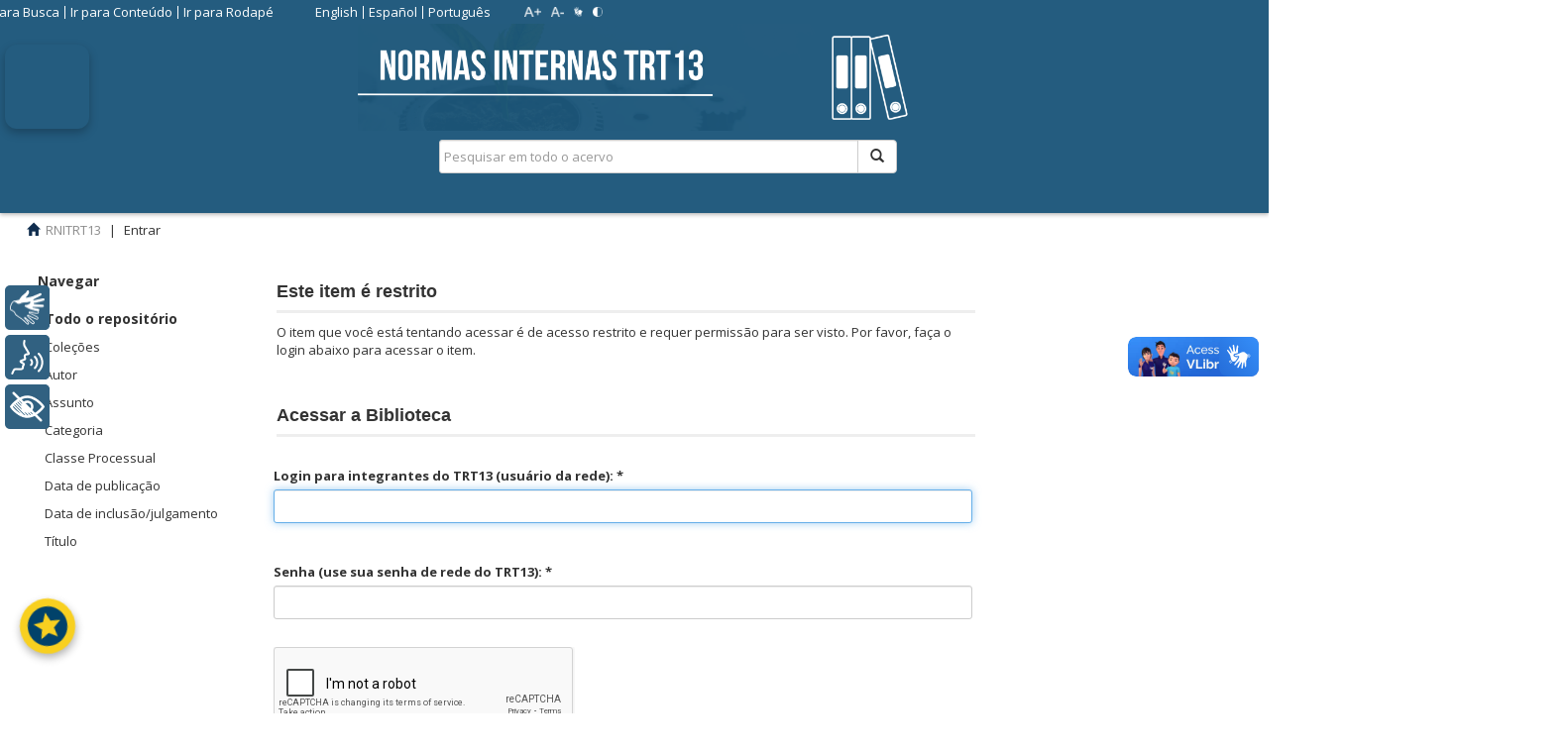

--- FILE ---
content_type: text/html;charset=utf-8
request_url: https://normasinternas.trt13.jus.br/xmlui/ldap-login
body_size: 12249
content:
<!DOCTYPE html>
				<!--[if lt IE 7]> <html class="no-js lt-ie9 lt-ie8 lt-ie7" lang="en"> <![endif]-->
            <!--[if IE 7]>    <html class="no-js lt-ie9 lt-ie8" lang="en"> <![endif]-->
            <!--[if IE 8]>    <html class="no-js lt-ie9" lang="en"> <![endif]-->
            <!--[if gt IE 8]><!--> <html class="no-js" lang="en"> <!--<![endif]-->
				<head><META http-equiv="Content-Type" content="text/html; charset=UTF-8">
<meta content="text/html; charset=UTF-8" http-equiv="Content-Type">
<meta content="IE=edge,chrome=1" http-equiv="X-UA-Compatible">
<meta content="width=device-width,initial-scale=1" name="viewport">
<link rel="shortcut icon" href="/xmlui/themes/trt7/images/favicon.ico">
<link rel="apple-touch-icon" href="/xmlui/themes/trt7/images/apple-touch-icon.png">
<meta name="Generator" content="DSpace 5.6">
<link href="/xmlui/themes/trt7/vendor/font-awesome-4.7.0/css/font-awesome.min.css" rel="stylesheet">
<link href="/xmlui/themes/trt7/styles/main.css" rel="stylesheet">
<link href="/xmlui/themes/trt7/styles/material-ui.css" rel="stylesheet">
<link href="/xmlui/themes/trt7/styles/introjs.min.css" rel="stylesheet">
<link href="/xmlui/themes/trt7/styles/pt.css" rel="stylesheet">
<link href="/xmlui/themes/trt7/styles/bootstrap-multiselect.css" rel="stylesheet">
<link href="/xmlui/themes/trt7/styles/jquery-ui-1.10.3.custom.css" rel="stylesheet">
<link type="application/opensearchdescription+xml" rel="search" href="http://normasinternas.trt13.jus.br:80/xmlui/description.xml" title="DSpace">
<script>
                //Clear default text of emty text areas on focus
                function tFocus(element)
                {
                if (element.value == ' '){element.value='';}
                }
                //Clear default text of emty text areas on submit
                function tSubmit(form)
                {
                var defaultedElements = document.getElementsByTagName("textarea");
                for (var i=0; i != defaultedElements.length; i++){
                if (defaultedElements[i].value == ' '){
                defaultedElements[i].value='';}}
                }
                //Disable pressing 'enter' key to submit a form (otherwise pressing 'enter' causes a submission to start over)
                function disableEnterKey(e)
                {
                var key;

                if(window.event)
                key = window.event.keyCode;     //Internet Explorer
                else
                key = e.which;     //Firefox and Netscape

                if(key == 13)  //if "Enter" pressed, then disable!
                return false;
                else
                return true;
                }
			</script><!--[if lt IE 9]>
                <script src="/xmlui/themes/trt7/vendor/html5shiv/dist/html5shiv.js"> </script>
                <script src="/xmlui/themes/trt7/vendor/respond/respond.min.js"> </script>
                <![endif]--><script src="/xmlui/themes/trt7/vendor/modernizr/modernizr.js" type="text/javascript"></script><script src="/xmlui/themes/trt7/scripts/jquery-1.8.3.min.js" type="text/javascript"></script><script src="/xmlui/themes/trt7/scripts/jquery.jfontsize-1.0.min.js" type="text/javascript"></script><script src="/xmlui/themes/trt7/scripts/vocabulary-support.js" type="text/javascript"></script>
<title>Entrar</title>
<link rel="sitemap" href="/xmlui/sitemap">
<script>
                    (function(i,s,o,g,r,a,m){i['GoogleAnalyticsObject']=r;i[r]=i[r]||function(){
                    (i[r].q=i[r].q||[]).push(arguments)},i[r].l=1*new Date();a=s.createElement(o),
                    m=s.getElementsByTagName(o)[0];a.async=1;a.src=g;m.parentNode.insertBefore(a,m)
                    })(window,document,'script','//www.google-analytics.com/analytics.js','ga');

                    ga('create', 'UA-89086816-1', 'auto');
                    ga('send', 'pageview');
                </script>
</head><body>
<script>
						var contraste = null;
						var zoom = null;
						function load() {
							contraste = document.cookie.match(/contraste=1/);
							if (contraste) {
								document.body.classList.add('contraste');
							}
							
							zoom = document.cookie.match(/zoom=(\d+(\.\d+)?)/);
							if (zoom) {
								document.body.style.zoom = zoom[1];
							}
							
							idioma = document.cookie.match(/idioma=(\w+)/);
						}
						load();
						jQuery(load);
					</script><script type="text/javascript">
						(function ($) {
							$().ready(function () {
								 $('body,  p, li, ul, em, a, h1, h2, h3, span, button, input').jfontsize({
									 btnMinusClasseId: '#botao-diminuir-fonte',
									 btnDefaultClasseId: '#jfontsize-default',
									 btnPlusClasseId: '#botao-aumentar-fonte',
									 btnMinusMaxHits: 6,
									 btnPlusMaxHits: 6,
									 sizeChange: 1
								 });
							});
						})(jQuery)
					</script>
<div id="google_translate_element"></div>
<header>
<div class="navbar navbar-default navbar-static-top" role="navigation">
<div class="container">
<div class="row visible-xs hidden-sm hidden-md hidden-lg">
<div id="designedby" style="border-top:0px" class="col-xs-4 col-md-4">
<a href="/xmlui" class="navbar-img"><img src="/xmlui/themes/trt7/images/normas_internas_banner.png"></a>
</div>
<div class="col-xs-8">
<div class="pull-right">
<ul class="nav nav-pills pull-left">
<li>
<form method="get" action="/xmlui/login" style="display: inline">
<button class="navbar-toggle navbar-link"><b aria-hidden="true" class="visible-xs glyphicon glyphicon-user"></b></button>
</form>
</li>
</ul>
<button type="button" class="navbar-toggle visible-xs visible-sm" data-toggle="offcanvas"><span class="sr-only">Alternar navega&ccedil;&atilde;o</span><span class="icon-bar"></span><span class="icon-bar"></span><span class="icon-bar"></span></button>
</div>
</div>
</div>
<div class="row">
<div>
<button title="Abrir v&iacute;deo de instru&ccedil;&otilde;es com Libras, legendas e &aacute;udio" tabindex="1" aria-label="ESTOU AQUI! Acessibilidade (Abrir v&iacute;deo de instru&ccedil;&otilde;es com Libras, legendas e &aacute;udio)" aria-expanded="false" aria-controls="modalVideoAcessibilidade" aria-haspopup="dialog" id="btn-video-acessibilidade"><img title="ESTOU AQUI! Acessibilidade (Abrir v&iacute;deo de instru&ccedil;&otilde;es com Libras, legendas e &aacute;udio)" aria-label="ESTOU AQUI! Acessibilidade (Abrir v&iacute;deo de instru&ccedil;&otilde;es com Libras, legendas e &aacute;udio)" class="btn-icon" aria-hidden="true" alt="" src="https://trt13.jus.br/banco-arquivos/imagens/estou-aqui-acessibilidade/icone-botao-estou-aqui.jpg"></button>
<div aria-hidden="true" aria-labelledby="modalVideoAcessibilidadeLabel" aria-modal="true" role="dialog" class="modal" id="modalVideoAcessibilidade">
<div class="modal-content">
<div class="modal-header">
<h4 id="modalVideoAcessibilidadeLabel">INSTRU&Ccedil;&Otilde;ES COM LIBRAS,<br>LEGENDAS E &Aacute;UDIO</br>
</h4>
<button aria-label="Fechar v&iacute;deo de instru&ccedil;&otilde;es" class="close-modal">&times;</button>
</div>
<div class="modal-body">
<video aria-describedby="descricaoVideo" tabindex="2" aria-label="V&iacute;deo de instru&ccedil;&otilde;es com Libras, legendas e &aacute;udio" controls="controls" width="100%" id="videoInstrucoesAcessibilidade">
<p id="descricaoVideo">
							Vamos l&aacute;! Estamos agora na tela de acesso aos normativos internos. Aqui temos diferentes cole&ccedil;&otilde;es que podem ser diretamente acessadas. Apenas a primeira requer o preenchimento dos dados solicitados, tais como o n&uacute;mero e ano do documento desejado. Lembrando que todos eles s&atilde;o ambientes acess&iacute;veis e inclusivos.
											</p>
<source type="video/mp4" src="https://trt13.jus.br/banco-arquivos/videos/rybena_normativos_internos.mp4"></source>
											Seu navegador n&atilde;o suporta a reprodu&ccedil;&atilde;o de v&iacute;deo.
										</video>
</div>
</div>
</div>
<style>

								#btn-video-acessibilidade {
									position: fixed;
									top: 45px;
									left: 5px;
									z-index: 1050;
									border-radius: 12px;
									width: 85px;
									height: 85px;
									padding: 0;
									background-color: transparent;
									border: none;
									cursor: pointer;
									box-shadow: 0 4px 10px rgba(0, 0, 0, 0.25);
									transition: all 0.2s ease-in-out;
								}

								#btn-video-acessibilidade .btn-icon {
									width: 100%;
									height: 100%;
									border-radius: 8px;
									object-fit: cover;
								}

								#btn-video-acessibilidade:hover {
									transform: scale(1.05);
									box-shadow: 12 12px 12px rgba(0, 0, 0, 0.3);
								}



								/* Modal */
								.modal {
									display: none;
									position: fixed;
									z-index: 1060;
									left: 0;
									top: 0 !important;
									width: 100%;
									height: 100%;
									overflow: auto;
									background-color: rgba(0,0,0,0.6);
								}

								.modal.show {
									display: block;
								}

								.modal-content {
									background-color: #fff;
									position: absolute;
									top: 150px;
									left: 75px;
									width: 250px;
									padding: 15px;
									border-radius: 0;
									box-shadow: -4px 0 15px rgba(0,0,0,0.3);
									display: flex;
									flex-direction: column;
									max-height: 90vh;
									overflow-y: auto;
								}

								.modal-header {
									display: flex;
									justify-content: space-between;
									align-items: center;
								}

								.modal-header h4 {
									margin: 0;
									font-size: 16px;
								}

								.close-modal {
									background: none;
									border: none;
									font-size: 24px;
									cursor: pointer;
									color: #000;
								}

								.modal-body {
									margin-top: 15px;
									flex-grow: 1;
									display: flex;
									align-items: center;
									justify-content: center;
									text-align: center;
								}
							</style>
<script>
								document.addEventListener('DOMContentLoaded', function() {
									const btn = document.getElementById('btn-video-acessibilidade');
									const modal = document.getElementById('modalVideoAcessibilidade');
									const closeBtn = modal.querySelector('.close-modal');
									const video = document.getElementById('videoInstrucoesAcessibilidade');

									let lastFocusedElement = null;

									btn.addEventListener('click', function() {
										lastFocusedElement = document.activeElement;
										modal.classList.add('show');
										modal.setAttribute('aria-hidden', 'false');
										btn.setAttribute('aria-expanded', 'true');
										modal.focus();

										if (video) {
       								video.currentTime = 0; // começa do início
        							video.play().catch((err) => {});
}
									});

									closeBtn.addEventListener('click', closeModal);

									modal.addEventListener('click', function(e) {
										if (e.target === modal) {
											closeModal();
										}
									});

									function closeModal() {
										modal.classList.remove('show');
										modal.setAttribute('aria-hidden', 'true');
										btn.setAttribute('aria-expanded', 'false');
										if (video) {
											video.pause();
										}
										if (lastFocusedElement) {
											lastFocusedElement.focus();
										}
									}

									document.addEventListener('keydown', function(event) {
										if (event.key === "Escape" && modal.classList.contains('show')) {
											closeModal();
										}
									});
								});
							</script>
</div>
<div class="col-xs-12 hidden-xs" id="parent_up_pastas_div">
<div class="row" id="up_pastas_div">
<div class="col-sm-6">
<div class="pull-right">
<section class="cabecalho">
<div class="cabecalho-inner">
<div id="cabecalho-links" class="cabecalho-links">
<ul>
<li>
<a accesskey="1" href="#ir-para-busca">Ir para Busca</a>
</li>
<li>
<a accesskey="2" href="#ir-para-conteudo">Ir para Conte&uacute;do</a>
</li>
<li>
<a accesskey="3" href="#ir-para-rodape">Ir para Rodap&eacute;</a>
</li>
</ul>
</div>
<div id="cabecalho-idiomas" class="cabecalho-idiomas">
<ul>
<li>
<a href="javascript:trocarIdioma('en');">English</a>
</li>
<li>
<a href="javascript:trocarIdioma('es');">Espa&ntilde;ol</a>
</li>
<li>
<a href="javascript:trocarIdioma('pt');">Portugu&ecirc;s</a>
</li>
</ul>
</div>
<div id="cabecalho-botoes" class="cabecalho-botoes">
<ul>
<li>
<a class="botao-aumentar-fonte"><img alt="Aumentar Fonte" src="/xmlui/themes/trt7//images/cabecalho-aumentar-fonte.png?2"></a>
</li>
<li>
<a class="botao-diminuir-fonte"><img alt="Diminuir Fonte" src="/xmlui/themes/trt7//images/cabecalho-diminuir-fonte.png?2"></a>
</li>
<li>
<a target="_blank" href="https://trt13.jus.br/acessibilidade"><img alt="VLibras" src="/xmlui/themes/trt7//images/cabecalho-vlibras.png?2"></a>
</li>
<li>
<a href="#" class="botao-contraste"><img alt="Contraste" src="/xmlui/themes/trt7//images/cabecalho-contraste.png?2"></a>
</li>
</ul>
</div>
<div>
<a aria-hidden="true" onclick="javascript:startIntro('xmlui.EPerson.LDAPLogin.trail','','no')" href="#" class="help-button"><i class="fa fa-question-circle"></i>Ajuda</a>
<ul class="nav navbar-nav pull-left"></ul>
<ul class="login-button">
<li>
<a href="/xmlui/login" title="Clique para acesso ao sistema" id="top_login"><span class="hidden-xs"><label class="fa fa-hand-o-right">&nbsp;</label>Entrar</span></a>
</li>
</ul>
</div>
</div>
</section>
<button type="button" class="navbar-toggle visible-sm" data-toggle="offcanvas"><span class="sr-only">Alternar navega&ccedil;&atilde;o</span><span class="icon-bar"></span><span class="icon-bar"></span><span class="icon-bar"></span></button>
</div>
</div>
</div>
<div id="ir-para-busca" class="row hidden-xs">
<div class="col-md-6"></div>
<a href="/xmlui/discover" class="pull-right" style="color:#ffffff; padding-left:10px;" id="top_advanced">Pesquisa avan&ccedil;ada</a>
<div class="col-md-4 pull-right" id="up_search">
<a href="/xmlui"><img src="/xmlui/themes/trt7//images/normas_internas_banner.png" id="imgContainer"></a>
<div style="padding-top:0px;padding-bottom:10px" class="pull-right nav-search-container">
<form id="ds-search-form" method="post" action="/xmlui/discover">
<fieldset>
<div class="input-group">
<input name="query" class="ds-text-field form-control" type="text" placeholder="Pesquisar em todo o acervo" id="top_query"><span class="input-group-btn"><button class="ds-button-field btn btn-default" title="Pesquisar" id="top_pesquisar"><span class="glyphicon glyphicon-search" aria-hidden="true"></span></button></span>
</div>
</fieldset>
</form>
</div>
</div>
</div>
</div>
</div>
<div class="row visible-xs hidden-sm hidden-md hidden-lg">
<div class="col-xs-12">
<div class="nav-search-container">
<form action="/xmlui/discover" id="ds-search-form-2" class="" method="post">
<fieldset>
<div class="input-group">
<input name="query" class="ds-text-field form-control" type="text" placeholder="Pesquisar em todo o acervo"><span class="input-group-btn"><button class="ds-button-field btn btn-default" title="Pesquisar"><span class="glyphicon glyphicon-search" aria-hidden="true"></span></button></span>
</div>
</fieldset>
</form>
</div>
</div>
</div>
<div class="navbar-header"></div>
</div>
</div>
</header>
<div class="trail-wrapper">
<div class="container">
<div class="row">
<div id="top_breadcrumb" class="col-xs-12">
<div class="breadcrumb dropdown visible-xs">
<a data-toggle="dropdown" class="dropdown-toggle" role="button" href="#" id="trail-dropdown-toggle">Entrar&nbsp;<b class="caret"></b></a>
<ul aria-labelledby="trail-dropdown-toggle" role="menu" class="dropdown-menu">
<li role="presentation">
<a role="menuitem" href="/xmlui/"><i aria-hidden="true" class="glyphicon glyphicon-home"></i>&nbsp;
						RNITRT13</a>
</li>
<li role="presentation" class="disabled">
<a href="#" role="menuitem">Entrar</a>
</li>
</ul>
</div>
<ul class="breadcrumb hidden-xs">
<li>
<i aria-hidden="true" class="glyphicon glyphicon-home"></i>&nbsp;
			<a href="/xmlui/">RNITRT13</a>
</li>
<li class="active">Entrar</li>
</ul>
</div>
</div>
</div>
</div>
<div class="hidden" id="no-js-warning-wrapper">
<div id="no-js-warning">
<div class="notice failure">JavaScript est&aacute; desabilitado no seu navegador. Algumas funcionalidades deste site podem n&atilde;o funcionar.
										</div>
</div>
</div>
<div class="full-width-holder">
<div class="container" id="main-container">
<div class="row row-offcanvas row-offcanvas-left">
<div class="horizontal-slider clearfix">
<div role="navigation" id="sidebar" class="col-xs-2 col-lg-2 col-md-2 col-sm-2 sidebar-offcanvas">
<h2 class="ds-option-set-head  h6">Navegar</h2>
<div id="aspect_viewArtifacts_Navigation_list_browse" class="list-group">
<div class="refinar_filtro">
<a class="list-group-item active"><span class="h5 list-group-item-heading  h5">Todo o reposit&oacute;rio</span></a><a href="/xmlui/community-list" class="list-group-item ds-option">Cole&ccedil;&otilde;es</a><a href="/xmlui/browse?type=author" class="list-group-item ds-option">Autor</a><a href="/xmlui/browse?type=subject" class="list-group-item ds-option">Assunto</a><a href="/xmlui/browse?type=category" class="list-group-item ds-option">Categoria</a><a href="/xmlui/browse?type=classe" class="list-group-item ds-option">Classe Processual</a><a href="/xmlui/browse?type=dateissued" class="list-group-item ds-option">Data de publica&ccedil;&atilde;o</a><a href="/xmlui/browse?type=datecreated" class="list-group-item ds-option">Data de inclus&atilde;o/julgamento</a><a href="/xmlui/browse?type=title" class="list-group-item ds-option">T&iacute;tulo</a>
</div>
</div>
<div id="aspect_viewArtifacts_Navigation_list_context" class="list-group"></div>
<div id="aspect_viewArtifacts_Navigation_list_administrative" class="list-group"></div>
</div>
<div class="col-xs-12 col-sm-12 col-lg-7 col-md-7 main-content">
<div id="ir-para-conteudo">
<h2 class="ds-div-head page-header">Este item &eacute; restrito</h2>
<div id="aspect_eperson_LDAPLogin_div_login-reason" class="ds-static-div">
<p class="ds-paragraph">O item que voc&ecirc; est&aacute; tentando acessar &eacute; de acesso restrito e requer permiss&atilde;o para ser visto. Por favor, fa&ccedil;a o login abaixo para acessar o item.</p>
</div>
<form id="aspect_eperson_LDAPLogin_div_login" class="ds-interactive-div primary" action="/xmlui/ldap-login" method="post" onsubmit="javascript:tSubmit(this);">
<br>
<h2 class="ds-div-head page-header">Acessar a Biblioteca</h2>
<fieldset id="aspect_eperson_LDAPLogin_list_ldap-login" class="col ds-form-list thick">
<div class="ds-form-item row table">
<div class="control-group col-sm-12">
<label class="control-label required" for="aspect_eperson_LDAPLogin_field_username">Login para integrantes do TRT13 (usu&aacute;rio da rede):&nbsp;</label><input id="aspect_eperson_LDAPLogin_field_username" class="ds-text-field form-control" name="username" type="text" value="" autofocus="autofocus">
</div>
</div>
<div class="ds-form-item row table">
<div class="control-group col-sm-12">
<label class="control-label required" for="aspect_eperson_LDAPLogin_field_ldap_password">Senha (use sua senha de rede do TRT13):&nbsp;</label><input id="aspect_eperson_LDAPLogin_field_ldap_password" class="ds-password-field form-control" name="ldap_password" type="password" value="">
</div>
</div>
<div class="ds-form-item row table">
<div class="control-group col-sm-12">
<div class="recaptchaContainer">
<div class="g-recaptcha" data-sitekey="6LdrPB4bAAAAAF7VwaebE3F9WREjUjcXNGcg1kU6">
                                &nbsp;
				</div>
</div>
</div>
</div>
<div id="aspect_eperson_LDAPLogin_item_login-in" class="ds-form-item row">
<div class="control-group col-sm-12">
<button id="aspect_eperson_LDAPLogin_field_submit" class="ds-button-field btn btn-default" name="submit" type="submit">Entrar</button>
</div>
</div>
</fieldset>
</form>
</div>
</div>
<div role="navigation" id="rightsidebar" class="col-xs-2 col-lg-2 col-md-2 col-sm-2 sidebar-offcanvas">
<div id="aspect_discovery_Navigation_list_discovery" class="list-group"></div>
</div>
</div>
</div>
</div>
</div>
<footer>
<section id="ir-para-rodape" class="rodape">
<div class="rodape-inner">
<ul>
<li class="rodape-logo col-md-4">
<span class="rodape-logo-image"><img src="/xmlui/themes/trt7/images/rodape-logo.png" alt="Deixe sua opini&atilde;o"></span>
</li>
<li class="rodape-endereco">
<div class="rodape-endereco-secoes">
<ul>
<li>
<p class="rodape-endereco-titulo fas fa-map-marker-alt">N&uacute;cleo de Publica&ccedil;&atilde;o e Informa&ccedil;&atilde;o - Tribunal Regional do Trabalho da 13&ordf; Regi&atilde;o</p>
<p>Av. Cor&aacute;lio Soares de Oliveira, S/N, Centro</p>
<p>Jo&atilde;o Pessoa/PB - (pr&oacute;ximo &agrave; Pra&ccedil;a da Independ&ecirc;ncia)</p>
<p>CEP: 58013-260 - CNPJ: 02.658.544/0001-70</p>
</li>
<li>
<p class="rodape-endereco-titulo fas fa-phone-alt">Telefones:</p>
<p>(83) 3533-6155</p>
<p>(83) 3533-6156</p>
</li>
<li>
<p class="rodape-endereco-titulo far fa-clock">Hor&aacute;rio de funcionamento:</p>
<p>De segunda a sexta-feira, das 07h30 &agrave;s 15h30</p>
</li>
</ul>
</div>
</li>
<li class="rodape-redes-sociais">
<ul>
<li id="main_feedback">
<a target="_self" href="./feedback"><img src="/xmlui/themes/trt7/images/deixe-sua-opiniao.png" alt="Deixe sua opini&atilde;o"></a>
</li>
<li id="main_contato">
<a target="_self" href="./contact"><img src="/xmlui/themes/trt7/images/fale-conosco.png" alt="Fale Conosco"></a>
</li>
<li id="main_facebook">
<a target="_blank" href="https://www.facebook.com/biblioteca.trtce"><img src="/xmlui/themes/trt7/images/facebook.png" alt="Facebook"></a>
</li>
<li id="main_instagram">
<a target="_blank" href="https://www.instagram.com/bibliotecatrt7/"><img src="/xmlui/themes/trt7/images/instagram.png" alt="Instagram"></a>
</li>
</ul>
</li>
</ul>
</div>
</section>
<section>
<div class="enabled" vw="">
<div class="active" vw-access-button=""></div>
<div vw-plugin-wrapper="">
<div class="vw-plugin-top-wrapper"></div>
</div>
</div>
<script src="https://vlibras.gov.br/app/vlibras-plugin.js"></script><script>
					new window.VLibras.Widget('https://vlibras.gov.br/app');
				</script>
</section>
<section>
<script src="https://normasinternas.trt13.jus.br/xmlui/themes/trt7/scripts/rybena.js" type="text/javascript"></script>
</section>
</footer>
<div style="position: fixed; bottom: 60px; left: 20px; width: 56px; height: 56px;" title="Avalie o NORMAS INTERNAS!" id="tooltipTarget">
<a id="fab-link" class="fab" href="#"><span id="span-stars" style="transform: scale(2);" class="material-icons">stars</span></a>
</div>
<script type="text/javascript">
			jQuery(function ($) {
				var minhaDiv = document.getElementById('tooltipTarget');
				var url = window.location.href;
				console.log('URL title');
				console.log(url);
				// Define um novo título para a div
				minhaDiv.title = 'Avalie o NORMAS INTERNAS!';
			});  
			
			document.getElementById('fab-link').addEventListener('click', function(event) {
				event.preventDefault();
				console.log("innerWidth: " + window.innerWidth);
				if (window.innerWidth > 1200) {
					const width = 620;
					const height = 800;
					const left = (window.innerWidth - width) / 2;
					const top = (window.innerHeight - height) / 2;

					const windowFeatures = "width=" + width + ",height=" + height + ",left=" + left + ",top=" + top;
					console.log(windowFeatures);
					var url = window.location.href;
					console.log('URL click 1');
					console.log(url);						
					window.open('https://apps.trt13.jus.br/starfrontend/#/sistema/32', '_blank', windowFeatures);						
				} else {
					var url = window.location.href;
					console.log('URL click 2');
					console.log(url);						
					window.open('https://apps.trt13.jus.br/starfrontend/#/sistema/32', '_self');
				}
			});
		</script><script src="/xmlui/themes/trt7/scripts/intro.min.js" type="text/javascript"> </script><script src="/xmlui/themes/trt7/scripts/dicas.js" type="text/javascript"> </script><script src="/xmlui/themes/trt7/scripts/trt13_main.js" type="text/javascript"> </script><script>if(!window.DSpace){window.DSpace={};}window.DSpace.context_path='/xmlui';window.DSpace.theme_path='/xmlui/themes/trt7/';
			
			$(document).ready(function() {
			  setTimeout(function () {
				$('.carousel-control.right').trigger('click');
				$('.carousel-inner').trigger('mouseenter');
				$('.carousel-inner').trigger('mouseleave');
			  }, 3000); //set this time to what ever time you want it to take to start scrolling this is separate for the interval you set for the carousel though you can set it to be the same BooStrap default is 4000
			});
			
		</script><script src="/xmlui/themes/trt7/scripts/theme.js" type="text/javascript"> </script><script src="https://www.google.com/recaptcha/api.js"></script><script src="/xmlui/themes/trt7/pt/jquery-ui-1.10.3.custom.min.js" type="text/javascript"></script><script src="/xmlui/themes/trt7/scripts/ementa.js" type="text/javascript"> </script><script>
						function readCookie(name) {
							var nameEQ = name + "=";
							var ca = document.cookie.split(';');
							for(var i=0;i < ca.length;i++) {
									var c = ca[i];
									while (c.charAt(0)==' ') c = c.substring(1,c.length);
									if (c.indexOf(nameEQ) == 0) return c.substring(nameEQ.length,c.length);
							}
							return null;
						}
						
						if (readCookie('idioma')=='es' || readCookie('idioma')=='en') {
							var body = document.getElementsByTagName('body')[0];
							var js = document.createElement("script");
							js.type = "text/javascript";
							js.src="https://translate.google.com/translate_a/element.js?cb=googleTranslateElementInit";
							body.appendChild(js);
						}

						jQuery(function() {	
							// aumentar/dimunuir fonte
							jQuery.resizeText = function(multiplier) {
								if (document.body.style.zoom == "") {
									document.body.style.zoom = 1.0;
								}
								document.body.style.zoom = parseFloat(document.body.style.zoom) + (multiplier * 0.1);
								return document.body.style.zoom;
							};
						});

						(function($) {
							$().ready(function () {		
								//Aumentar e Diminuir Fonte
								$('.botao-aumentar-fonte').on('click', function(e) {
									var zoom = jQuery.resizeText(+1);
									document.cookie = 'zoom=' + zoom + '; path=/';
									e.preventDefault();
								});
								$('.botao-diminuir-fonte').on('click', function(e) {
									var zoom = $.resizeText(-1);
									document.cookie = 'zoom=' + zoom + '; path=/';
									e.preventDefault();
								});
							
								// contraste
								$('.botao-contraste').on('click', function(e) {							
									var body = $('body');
									if (body.hasClass('contraste')) {
										document.cookie = 'contraste=0; path=/';
										body.removeClass('contraste');
									} else {
										document.cookie = 'contraste=1; path=/';
										body.addClass('contraste');
									}
									e.preventDefault();
								});
							});
						})(jQuery);
						
						// google tradutor
						var comboGoogleTradutor = null; //Varialvel global

						function googleTranslateElementInit() {
							new google.translate.TranslateElement({
								pageLanguage: 'pt',
								includedLanguages: 'en,es',
								layout: google.translate.TranslateElement.InlineLayout.HORIZONTAL
							}, 'google_translate_element');

							comboGoogleTradutor = document.getElementById("google_translate_element").querySelector(".goog-te-combo");
						}

						function trocarIdioma(sigla) {
							document.cookie = 'idioma=' + sigla + '; path=/';
							if (sigla == 'pt') {
								document.cookie = 'googtrans=; path=/';
							} else {
								document.cookie = 'googtrans=/pt/' + sigla + '; path=/';
							}
							window.location.reload();
						}

						function changeEvent(el) {
							if (el.fireEvent) {
								el.fireEvent('onchange');
							} else {
								var evObj = document.createEvent("HTMLEvents");
								evObj.initEvent("change", false, true);
								el.dispatchEvent(evObj);
							}
						}

						if (idioma && idioma != 'pt') {
							var interval = null
							interval = setInterval(function() {
								if (comboGoogleTradutor != null && $(comboGoogleTradutor).find('option').length == 3) {
									comboGoogleTradutor.value = idioma[1];
									changeEvent(comboGoogleTradutor);
									clearInterval(interval);
								}
							}, 100);
						}

					</script>
</body></html>


--- FILE ---
content_type: text/html; charset=utf-8
request_url: https://www.google.com/recaptcha/api2/anchor?ar=1&k=6LdrPB4bAAAAAF7VwaebE3F9WREjUjcXNGcg1kU6&co=aHR0cHM6Ly9ub3JtYXNpbnRlcm5hcy50cnQxMy5qdXMuYnI6NDQz&hl=en&v=PoyoqOPhxBO7pBk68S4YbpHZ&size=normal&anchor-ms=20000&execute-ms=30000&cb=2ebul1wrli4
body_size: 49370
content:
<!DOCTYPE HTML><html dir="ltr" lang="en"><head><meta http-equiv="Content-Type" content="text/html; charset=UTF-8">
<meta http-equiv="X-UA-Compatible" content="IE=edge">
<title>reCAPTCHA</title>
<style type="text/css">
/* cyrillic-ext */
@font-face {
  font-family: 'Roboto';
  font-style: normal;
  font-weight: 400;
  font-stretch: 100%;
  src: url(//fonts.gstatic.com/s/roboto/v48/KFO7CnqEu92Fr1ME7kSn66aGLdTylUAMa3GUBHMdazTgWw.woff2) format('woff2');
  unicode-range: U+0460-052F, U+1C80-1C8A, U+20B4, U+2DE0-2DFF, U+A640-A69F, U+FE2E-FE2F;
}
/* cyrillic */
@font-face {
  font-family: 'Roboto';
  font-style: normal;
  font-weight: 400;
  font-stretch: 100%;
  src: url(//fonts.gstatic.com/s/roboto/v48/KFO7CnqEu92Fr1ME7kSn66aGLdTylUAMa3iUBHMdazTgWw.woff2) format('woff2');
  unicode-range: U+0301, U+0400-045F, U+0490-0491, U+04B0-04B1, U+2116;
}
/* greek-ext */
@font-face {
  font-family: 'Roboto';
  font-style: normal;
  font-weight: 400;
  font-stretch: 100%;
  src: url(//fonts.gstatic.com/s/roboto/v48/KFO7CnqEu92Fr1ME7kSn66aGLdTylUAMa3CUBHMdazTgWw.woff2) format('woff2');
  unicode-range: U+1F00-1FFF;
}
/* greek */
@font-face {
  font-family: 'Roboto';
  font-style: normal;
  font-weight: 400;
  font-stretch: 100%;
  src: url(//fonts.gstatic.com/s/roboto/v48/KFO7CnqEu92Fr1ME7kSn66aGLdTylUAMa3-UBHMdazTgWw.woff2) format('woff2');
  unicode-range: U+0370-0377, U+037A-037F, U+0384-038A, U+038C, U+038E-03A1, U+03A3-03FF;
}
/* math */
@font-face {
  font-family: 'Roboto';
  font-style: normal;
  font-weight: 400;
  font-stretch: 100%;
  src: url(//fonts.gstatic.com/s/roboto/v48/KFO7CnqEu92Fr1ME7kSn66aGLdTylUAMawCUBHMdazTgWw.woff2) format('woff2');
  unicode-range: U+0302-0303, U+0305, U+0307-0308, U+0310, U+0312, U+0315, U+031A, U+0326-0327, U+032C, U+032F-0330, U+0332-0333, U+0338, U+033A, U+0346, U+034D, U+0391-03A1, U+03A3-03A9, U+03B1-03C9, U+03D1, U+03D5-03D6, U+03F0-03F1, U+03F4-03F5, U+2016-2017, U+2034-2038, U+203C, U+2040, U+2043, U+2047, U+2050, U+2057, U+205F, U+2070-2071, U+2074-208E, U+2090-209C, U+20D0-20DC, U+20E1, U+20E5-20EF, U+2100-2112, U+2114-2115, U+2117-2121, U+2123-214F, U+2190, U+2192, U+2194-21AE, U+21B0-21E5, U+21F1-21F2, U+21F4-2211, U+2213-2214, U+2216-22FF, U+2308-230B, U+2310, U+2319, U+231C-2321, U+2336-237A, U+237C, U+2395, U+239B-23B7, U+23D0, U+23DC-23E1, U+2474-2475, U+25AF, U+25B3, U+25B7, U+25BD, U+25C1, U+25CA, U+25CC, U+25FB, U+266D-266F, U+27C0-27FF, U+2900-2AFF, U+2B0E-2B11, U+2B30-2B4C, U+2BFE, U+3030, U+FF5B, U+FF5D, U+1D400-1D7FF, U+1EE00-1EEFF;
}
/* symbols */
@font-face {
  font-family: 'Roboto';
  font-style: normal;
  font-weight: 400;
  font-stretch: 100%;
  src: url(//fonts.gstatic.com/s/roboto/v48/KFO7CnqEu92Fr1ME7kSn66aGLdTylUAMaxKUBHMdazTgWw.woff2) format('woff2');
  unicode-range: U+0001-000C, U+000E-001F, U+007F-009F, U+20DD-20E0, U+20E2-20E4, U+2150-218F, U+2190, U+2192, U+2194-2199, U+21AF, U+21E6-21F0, U+21F3, U+2218-2219, U+2299, U+22C4-22C6, U+2300-243F, U+2440-244A, U+2460-24FF, U+25A0-27BF, U+2800-28FF, U+2921-2922, U+2981, U+29BF, U+29EB, U+2B00-2BFF, U+4DC0-4DFF, U+FFF9-FFFB, U+10140-1018E, U+10190-1019C, U+101A0, U+101D0-101FD, U+102E0-102FB, U+10E60-10E7E, U+1D2C0-1D2D3, U+1D2E0-1D37F, U+1F000-1F0FF, U+1F100-1F1AD, U+1F1E6-1F1FF, U+1F30D-1F30F, U+1F315, U+1F31C, U+1F31E, U+1F320-1F32C, U+1F336, U+1F378, U+1F37D, U+1F382, U+1F393-1F39F, U+1F3A7-1F3A8, U+1F3AC-1F3AF, U+1F3C2, U+1F3C4-1F3C6, U+1F3CA-1F3CE, U+1F3D4-1F3E0, U+1F3ED, U+1F3F1-1F3F3, U+1F3F5-1F3F7, U+1F408, U+1F415, U+1F41F, U+1F426, U+1F43F, U+1F441-1F442, U+1F444, U+1F446-1F449, U+1F44C-1F44E, U+1F453, U+1F46A, U+1F47D, U+1F4A3, U+1F4B0, U+1F4B3, U+1F4B9, U+1F4BB, U+1F4BF, U+1F4C8-1F4CB, U+1F4D6, U+1F4DA, U+1F4DF, U+1F4E3-1F4E6, U+1F4EA-1F4ED, U+1F4F7, U+1F4F9-1F4FB, U+1F4FD-1F4FE, U+1F503, U+1F507-1F50B, U+1F50D, U+1F512-1F513, U+1F53E-1F54A, U+1F54F-1F5FA, U+1F610, U+1F650-1F67F, U+1F687, U+1F68D, U+1F691, U+1F694, U+1F698, U+1F6AD, U+1F6B2, U+1F6B9-1F6BA, U+1F6BC, U+1F6C6-1F6CF, U+1F6D3-1F6D7, U+1F6E0-1F6EA, U+1F6F0-1F6F3, U+1F6F7-1F6FC, U+1F700-1F7FF, U+1F800-1F80B, U+1F810-1F847, U+1F850-1F859, U+1F860-1F887, U+1F890-1F8AD, U+1F8B0-1F8BB, U+1F8C0-1F8C1, U+1F900-1F90B, U+1F93B, U+1F946, U+1F984, U+1F996, U+1F9E9, U+1FA00-1FA6F, U+1FA70-1FA7C, U+1FA80-1FA89, U+1FA8F-1FAC6, U+1FACE-1FADC, U+1FADF-1FAE9, U+1FAF0-1FAF8, U+1FB00-1FBFF;
}
/* vietnamese */
@font-face {
  font-family: 'Roboto';
  font-style: normal;
  font-weight: 400;
  font-stretch: 100%;
  src: url(//fonts.gstatic.com/s/roboto/v48/KFO7CnqEu92Fr1ME7kSn66aGLdTylUAMa3OUBHMdazTgWw.woff2) format('woff2');
  unicode-range: U+0102-0103, U+0110-0111, U+0128-0129, U+0168-0169, U+01A0-01A1, U+01AF-01B0, U+0300-0301, U+0303-0304, U+0308-0309, U+0323, U+0329, U+1EA0-1EF9, U+20AB;
}
/* latin-ext */
@font-face {
  font-family: 'Roboto';
  font-style: normal;
  font-weight: 400;
  font-stretch: 100%;
  src: url(//fonts.gstatic.com/s/roboto/v48/KFO7CnqEu92Fr1ME7kSn66aGLdTylUAMa3KUBHMdazTgWw.woff2) format('woff2');
  unicode-range: U+0100-02BA, U+02BD-02C5, U+02C7-02CC, U+02CE-02D7, U+02DD-02FF, U+0304, U+0308, U+0329, U+1D00-1DBF, U+1E00-1E9F, U+1EF2-1EFF, U+2020, U+20A0-20AB, U+20AD-20C0, U+2113, U+2C60-2C7F, U+A720-A7FF;
}
/* latin */
@font-face {
  font-family: 'Roboto';
  font-style: normal;
  font-weight: 400;
  font-stretch: 100%;
  src: url(//fonts.gstatic.com/s/roboto/v48/KFO7CnqEu92Fr1ME7kSn66aGLdTylUAMa3yUBHMdazQ.woff2) format('woff2');
  unicode-range: U+0000-00FF, U+0131, U+0152-0153, U+02BB-02BC, U+02C6, U+02DA, U+02DC, U+0304, U+0308, U+0329, U+2000-206F, U+20AC, U+2122, U+2191, U+2193, U+2212, U+2215, U+FEFF, U+FFFD;
}
/* cyrillic-ext */
@font-face {
  font-family: 'Roboto';
  font-style: normal;
  font-weight: 500;
  font-stretch: 100%;
  src: url(//fonts.gstatic.com/s/roboto/v48/KFO7CnqEu92Fr1ME7kSn66aGLdTylUAMa3GUBHMdazTgWw.woff2) format('woff2');
  unicode-range: U+0460-052F, U+1C80-1C8A, U+20B4, U+2DE0-2DFF, U+A640-A69F, U+FE2E-FE2F;
}
/* cyrillic */
@font-face {
  font-family: 'Roboto';
  font-style: normal;
  font-weight: 500;
  font-stretch: 100%;
  src: url(//fonts.gstatic.com/s/roboto/v48/KFO7CnqEu92Fr1ME7kSn66aGLdTylUAMa3iUBHMdazTgWw.woff2) format('woff2');
  unicode-range: U+0301, U+0400-045F, U+0490-0491, U+04B0-04B1, U+2116;
}
/* greek-ext */
@font-face {
  font-family: 'Roboto';
  font-style: normal;
  font-weight: 500;
  font-stretch: 100%;
  src: url(//fonts.gstatic.com/s/roboto/v48/KFO7CnqEu92Fr1ME7kSn66aGLdTylUAMa3CUBHMdazTgWw.woff2) format('woff2');
  unicode-range: U+1F00-1FFF;
}
/* greek */
@font-face {
  font-family: 'Roboto';
  font-style: normal;
  font-weight: 500;
  font-stretch: 100%;
  src: url(//fonts.gstatic.com/s/roboto/v48/KFO7CnqEu92Fr1ME7kSn66aGLdTylUAMa3-UBHMdazTgWw.woff2) format('woff2');
  unicode-range: U+0370-0377, U+037A-037F, U+0384-038A, U+038C, U+038E-03A1, U+03A3-03FF;
}
/* math */
@font-face {
  font-family: 'Roboto';
  font-style: normal;
  font-weight: 500;
  font-stretch: 100%;
  src: url(//fonts.gstatic.com/s/roboto/v48/KFO7CnqEu92Fr1ME7kSn66aGLdTylUAMawCUBHMdazTgWw.woff2) format('woff2');
  unicode-range: U+0302-0303, U+0305, U+0307-0308, U+0310, U+0312, U+0315, U+031A, U+0326-0327, U+032C, U+032F-0330, U+0332-0333, U+0338, U+033A, U+0346, U+034D, U+0391-03A1, U+03A3-03A9, U+03B1-03C9, U+03D1, U+03D5-03D6, U+03F0-03F1, U+03F4-03F5, U+2016-2017, U+2034-2038, U+203C, U+2040, U+2043, U+2047, U+2050, U+2057, U+205F, U+2070-2071, U+2074-208E, U+2090-209C, U+20D0-20DC, U+20E1, U+20E5-20EF, U+2100-2112, U+2114-2115, U+2117-2121, U+2123-214F, U+2190, U+2192, U+2194-21AE, U+21B0-21E5, U+21F1-21F2, U+21F4-2211, U+2213-2214, U+2216-22FF, U+2308-230B, U+2310, U+2319, U+231C-2321, U+2336-237A, U+237C, U+2395, U+239B-23B7, U+23D0, U+23DC-23E1, U+2474-2475, U+25AF, U+25B3, U+25B7, U+25BD, U+25C1, U+25CA, U+25CC, U+25FB, U+266D-266F, U+27C0-27FF, U+2900-2AFF, U+2B0E-2B11, U+2B30-2B4C, U+2BFE, U+3030, U+FF5B, U+FF5D, U+1D400-1D7FF, U+1EE00-1EEFF;
}
/* symbols */
@font-face {
  font-family: 'Roboto';
  font-style: normal;
  font-weight: 500;
  font-stretch: 100%;
  src: url(//fonts.gstatic.com/s/roboto/v48/KFO7CnqEu92Fr1ME7kSn66aGLdTylUAMaxKUBHMdazTgWw.woff2) format('woff2');
  unicode-range: U+0001-000C, U+000E-001F, U+007F-009F, U+20DD-20E0, U+20E2-20E4, U+2150-218F, U+2190, U+2192, U+2194-2199, U+21AF, U+21E6-21F0, U+21F3, U+2218-2219, U+2299, U+22C4-22C6, U+2300-243F, U+2440-244A, U+2460-24FF, U+25A0-27BF, U+2800-28FF, U+2921-2922, U+2981, U+29BF, U+29EB, U+2B00-2BFF, U+4DC0-4DFF, U+FFF9-FFFB, U+10140-1018E, U+10190-1019C, U+101A0, U+101D0-101FD, U+102E0-102FB, U+10E60-10E7E, U+1D2C0-1D2D3, U+1D2E0-1D37F, U+1F000-1F0FF, U+1F100-1F1AD, U+1F1E6-1F1FF, U+1F30D-1F30F, U+1F315, U+1F31C, U+1F31E, U+1F320-1F32C, U+1F336, U+1F378, U+1F37D, U+1F382, U+1F393-1F39F, U+1F3A7-1F3A8, U+1F3AC-1F3AF, U+1F3C2, U+1F3C4-1F3C6, U+1F3CA-1F3CE, U+1F3D4-1F3E0, U+1F3ED, U+1F3F1-1F3F3, U+1F3F5-1F3F7, U+1F408, U+1F415, U+1F41F, U+1F426, U+1F43F, U+1F441-1F442, U+1F444, U+1F446-1F449, U+1F44C-1F44E, U+1F453, U+1F46A, U+1F47D, U+1F4A3, U+1F4B0, U+1F4B3, U+1F4B9, U+1F4BB, U+1F4BF, U+1F4C8-1F4CB, U+1F4D6, U+1F4DA, U+1F4DF, U+1F4E3-1F4E6, U+1F4EA-1F4ED, U+1F4F7, U+1F4F9-1F4FB, U+1F4FD-1F4FE, U+1F503, U+1F507-1F50B, U+1F50D, U+1F512-1F513, U+1F53E-1F54A, U+1F54F-1F5FA, U+1F610, U+1F650-1F67F, U+1F687, U+1F68D, U+1F691, U+1F694, U+1F698, U+1F6AD, U+1F6B2, U+1F6B9-1F6BA, U+1F6BC, U+1F6C6-1F6CF, U+1F6D3-1F6D7, U+1F6E0-1F6EA, U+1F6F0-1F6F3, U+1F6F7-1F6FC, U+1F700-1F7FF, U+1F800-1F80B, U+1F810-1F847, U+1F850-1F859, U+1F860-1F887, U+1F890-1F8AD, U+1F8B0-1F8BB, U+1F8C0-1F8C1, U+1F900-1F90B, U+1F93B, U+1F946, U+1F984, U+1F996, U+1F9E9, U+1FA00-1FA6F, U+1FA70-1FA7C, U+1FA80-1FA89, U+1FA8F-1FAC6, U+1FACE-1FADC, U+1FADF-1FAE9, U+1FAF0-1FAF8, U+1FB00-1FBFF;
}
/* vietnamese */
@font-face {
  font-family: 'Roboto';
  font-style: normal;
  font-weight: 500;
  font-stretch: 100%;
  src: url(//fonts.gstatic.com/s/roboto/v48/KFO7CnqEu92Fr1ME7kSn66aGLdTylUAMa3OUBHMdazTgWw.woff2) format('woff2');
  unicode-range: U+0102-0103, U+0110-0111, U+0128-0129, U+0168-0169, U+01A0-01A1, U+01AF-01B0, U+0300-0301, U+0303-0304, U+0308-0309, U+0323, U+0329, U+1EA0-1EF9, U+20AB;
}
/* latin-ext */
@font-face {
  font-family: 'Roboto';
  font-style: normal;
  font-weight: 500;
  font-stretch: 100%;
  src: url(//fonts.gstatic.com/s/roboto/v48/KFO7CnqEu92Fr1ME7kSn66aGLdTylUAMa3KUBHMdazTgWw.woff2) format('woff2');
  unicode-range: U+0100-02BA, U+02BD-02C5, U+02C7-02CC, U+02CE-02D7, U+02DD-02FF, U+0304, U+0308, U+0329, U+1D00-1DBF, U+1E00-1E9F, U+1EF2-1EFF, U+2020, U+20A0-20AB, U+20AD-20C0, U+2113, U+2C60-2C7F, U+A720-A7FF;
}
/* latin */
@font-face {
  font-family: 'Roboto';
  font-style: normal;
  font-weight: 500;
  font-stretch: 100%;
  src: url(//fonts.gstatic.com/s/roboto/v48/KFO7CnqEu92Fr1ME7kSn66aGLdTylUAMa3yUBHMdazQ.woff2) format('woff2');
  unicode-range: U+0000-00FF, U+0131, U+0152-0153, U+02BB-02BC, U+02C6, U+02DA, U+02DC, U+0304, U+0308, U+0329, U+2000-206F, U+20AC, U+2122, U+2191, U+2193, U+2212, U+2215, U+FEFF, U+FFFD;
}
/* cyrillic-ext */
@font-face {
  font-family: 'Roboto';
  font-style: normal;
  font-weight: 900;
  font-stretch: 100%;
  src: url(//fonts.gstatic.com/s/roboto/v48/KFO7CnqEu92Fr1ME7kSn66aGLdTylUAMa3GUBHMdazTgWw.woff2) format('woff2');
  unicode-range: U+0460-052F, U+1C80-1C8A, U+20B4, U+2DE0-2DFF, U+A640-A69F, U+FE2E-FE2F;
}
/* cyrillic */
@font-face {
  font-family: 'Roboto';
  font-style: normal;
  font-weight: 900;
  font-stretch: 100%;
  src: url(//fonts.gstatic.com/s/roboto/v48/KFO7CnqEu92Fr1ME7kSn66aGLdTylUAMa3iUBHMdazTgWw.woff2) format('woff2');
  unicode-range: U+0301, U+0400-045F, U+0490-0491, U+04B0-04B1, U+2116;
}
/* greek-ext */
@font-face {
  font-family: 'Roboto';
  font-style: normal;
  font-weight: 900;
  font-stretch: 100%;
  src: url(//fonts.gstatic.com/s/roboto/v48/KFO7CnqEu92Fr1ME7kSn66aGLdTylUAMa3CUBHMdazTgWw.woff2) format('woff2');
  unicode-range: U+1F00-1FFF;
}
/* greek */
@font-face {
  font-family: 'Roboto';
  font-style: normal;
  font-weight: 900;
  font-stretch: 100%;
  src: url(//fonts.gstatic.com/s/roboto/v48/KFO7CnqEu92Fr1ME7kSn66aGLdTylUAMa3-UBHMdazTgWw.woff2) format('woff2');
  unicode-range: U+0370-0377, U+037A-037F, U+0384-038A, U+038C, U+038E-03A1, U+03A3-03FF;
}
/* math */
@font-face {
  font-family: 'Roboto';
  font-style: normal;
  font-weight: 900;
  font-stretch: 100%;
  src: url(//fonts.gstatic.com/s/roboto/v48/KFO7CnqEu92Fr1ME7kSn66aGLdTylUAMawCUBHMdazTgWw.woff2) format('woff2');
  unicode-range: U+0302-0303, U+0305, U+0307-0308, U+0310, U+0312, U+0315, U+031A, U+0326-0327, U+032C, U+032F-0330, U+0332-0333, U+0338, U+033A, U+0346, U+034D, U+0391-03A1, U+03A3-03A9, U+03B1-03C9, U+03D1, U+03D5-03D6, U+03F0-03F1, U+03F4-03F5, U+2016-2017, U+2034-2038, U+203C, U+2040, U+2043, U+2047, U+2050, U+2057, U+205F, U+2070-2071, U+2074-208E, U+2090-209C, U+20D0-20DC, U+20E1, U+20E5-20EF, U+2100-2112, U+2114-2115, U+2117-2121, U+2123-214F, U+2190, U+2192, U+2194-21AE, U+21B0-21E5, U+21F1-21F2, U+21F4-2211, U+2213-2214, U+2216-22FF, U+2308-230B, U+2310, U+2319, U+231C-2321, U+2336-237A, U+237C, U+2395, U+239B-23B7, U+23D0, U+23DC-23E1, U+2474-2475, U+25AF, U+25B3, U+25B7, U+25BD, U+25C1, U+25CA, U+25CC, U+25FB, U+266D-266F, U+27C0-27FF, U+2900-2AFF, U+2B0E-2B11, U+2B30-2B4C, U+2BFE, U+3030, U+FF5B, U+FF5D, U+1D400-1D7FF, U+1EE00-1EEFF;
}
/* symbols */
@font-face {
  font-family: 'Roboto';
  font-style: normal;
  font-weight: 900;
  font-stretch: 100%;
  src: url(//fonts.gstatic.com/s/roboto/v48/KFO7CnqEu92Fr1ME7kSn66aGLdTylUAMaxKUBHMdazTgWw.woff2) format('woff2');
  unicode-range: U+0001-000C, U+000E-001F, U+007F-009F, U+20DD-20E0, U+20E2-20E4, U+2150-218F, U+2190, U+2192, U+2194-2199, U+21AF, U+21E6-21F0, U+21F3, U+2218-2219, U+2299, U+22C4-22C6, U+2300-243F, U+2440-244A, U+2460-24FF, U+25A0-27BF, U+2800-28FF, U+2921-2922, U+2981, U+29BF, U+29EB, U+2B00-2BFF, U+4DC0-4DFF, U+FFF9-FFFB, U+10140-1018E, U+10190-1019C, U+101A0, U+101D0-101FD, U+102E0-102FB, U+10E60-10E7E, U+1D2C0-1D2D3, U+1D2E0-1D37F, U+1F000-1F0FF, U+1F100-1F1AD, U+1F1E6-1F1FF, U+1F30D-1F30F, U+1F315, U+1F31C, U+1F31E, U+1F320-1F32C, U+1F336, U+1F378, U+1F37D, U+1F382, U+1F393-1F39F, U+1F3A7-1F3A8, U+1F3AC-1F3AF, U+1F3C2, U+1F3C4-1F3C6, U+1F3CA-1F3CE, U+1F3D4-1F3E0, U+1F3ED, U+1F3F1-1F3F3, U+1F3F5-1F3F7, U+1F408, U+1F415, U+1F41F, U+1F426, U+1F43F, U+1F441-1F442, U+1F444, U+1F446-1F449, U+1F44C-1F44E, U+1F453, U+1F46A, U+1F47D, U+1F4A3, U+1F4B0, U+1F4B3, U+1F4B9, U+1F4BB, U+1F4BF, U+1F4C8-1F4CB, U+1F4D6, U+1F4DA, U+1F4DF, U+1F4E3-1F4E6, U+1F4EA-1F4ED, U+1F4F7, U+1F4F9-1F4FB, U+1F4FD-1F4FE, U+1F503, U+1F507-1F50B, U+1F50D, U+1F512-1F513, U+1F53E-1F54A, U+1F54F-1F5FA, U+1F610, U+1F650-1F67F, U+1F687, U+1F68D, U+1F691, U+1F694, U+1F698, U+1F6AD, U+1F6B2, U+1F6B9-1F6BA, U+1F6BC, U+1F6C6-1F6CF, U+1F6D3-1F6D7, U+1F6E0-1F6EA, U+1F6F0-1F6F3, U+1F6F7-1F6FC, U+1F700-1F7FF, U+1F800-1F80B, U+1F810-1F847, U+1F850-1F859, U+1F860-1F887, U+1F890-1F8AD, U+1F8B0-1F8BB, U+1F8C0-1F8C1, U+1F900-1F90B, U+1F93B, U+1F946, U+1F984, U+1F996, U+1F9E9, U+1FA00-1FA6F, U+1FA70-1FA7C, U+1FA80-1FA89, U+1FA8F-1FAC6, U+1FACE-1FADC, U+1FADF-1FAE9, U+1FAF0-1FAF8, U+1FB00-1FBFF;
}
/* vietnamese */
@font-face {
  font-family: 'Roboto';
  font-style: normal;
  font-weight: 900;
  font-stretch: 100%;
  src: url(//fonts.gstatic.com/s/roboto/v48/KFO7CnqEu92Fr1ME7kSn66aGLdTylUAMa3OUBHMdazTgWw.woff2) format('woff2');
  unicode-range: U+0102-0103, U+0110-0111, U+0128-0129, U+0168-0169, U+01A0-01A1, U+01AF-01B0, U+0300-0301, U+0303-0304, U+0308-0309, U+0323, U+0329, U+1EA0-1EF9, U+20AB;
}
/* latin-ext */
@font-face {
  font-family: 'Roboto';
  font-style: normal;
  font-weight: 900;
  font-stretch: 100%;
  src: url(//fonts.gstatic.com/s/roboto/v48/KFO7CnqEu92Fr1ME7kSn66aGLdTylUAMa3KUBHMdazTgWw.woff2) format('woff2');
  unicode-range: U+0100-02BA, U+02BD-02C5, U+02C7-02CC, U+02CE-02D7, U+02DD-02FF, U+0304, U+0308, U+0329, U+1D00-1DBF, U+1E00-1E9F, U+1EF2-1EFF, U+2020, U+20A0-20AB, U+20AD-20C0, U+2113, U+2C60-2C7F, U+A720-A7FF;
}
/* latin */
@font-face {
  font-family: 'Roboto';
  font-style: normal;
  font-weight: 900;
  font-stretch: 100%;
  src: url(//fonts.gstatic.com/s/roboto/v48/KFO7CnqEu92Fr1ME7kSn66aGLdTylUAMa3yUBHMdazQ.woff2) format('woff2');
  unicode-range: U+0000-00FF, U+0131, U+0152-0153, U+02BB-02BC, U+02C6, U+02DA, U+02DC, U+0304, U+0308, U+0329, U+2000-206F, U+20AC, U+2122, U+2191, U+2193, U+2212, U+2215, U+FEFF, U+FFFD;
}

</style>
<link rel="stylesheet" type="text/css" href="https://www.gstatic.com/recaptcha/releases/PoyoqOPhxBO7pBk68S4YbpHZ/styles__ltr.css">
<script nonce="D5FtrZQV-4YFoA4t__nEqw" type="text/javascript">window['__recaptcha_api'] = 'https://www.google.com/recaptcha/api2/';</script>
<script type="text/javascript" src="https://www.gstatic.com/recaptcha/releases/PoyoqOPhxBO7pBk68S4YbpHZ/recaptcha__en.js" nonce="D5FtrZQV-4YFoA4t__nEqw">
      
    </script></head>
<body><div id="rc-anchor-alert" class="rc-anchor-alert"></div>
<input type="hidden" id="recaptcha-token" value="[base64]">
<script type="text/javascript" nonce="D5FtrZQV-4YFoA4t__nEqw">
      recaptcha.anchor.Main.init("[\x22ainput\x22,[\x22bgdata\x22,\x22\x22,\[base64]/[base64]/[base64]/[base64]/[base64]/UltsKytdPUU6KEU8MjA0OD9SW2wrK109RT4+NnwxOTI6KChFJjY0NTEyKT09NTUyOTYmJk0rMTxjLmxlbmd0aCYmKGMuY2hhckNvZGVBdChNKzEpJjY0NTEyKT09NTYzMjA/[base64]/[base64]/[base64]/[base64]/[base64]/[base64]/[base64]\x22,\[base64]\\u003d\\u003d\x22,\x22woxew5haw5RGw7LDsMKyfMKUcMKYwrdHfgVOS8O2bHIowqM4DlAJwqIHwrJkQwcABTRrwqXDthvDgWjDq8Onwoggw4nCvB7DmsOtcmvDpU5rwrzCvjVfYS3Diy5Zw7jDtmcWwpfCtcOPw6HDow/CgxjCm3R8TAQ4w7fCkSYTwrnCn8O/[base64]/DnQLCvsO5PzPDr0rCoBTDryXCjsOOGsO0AcOCw6jCpMKAbyXCrsO4w7Abfn/[base64]/CqcK7w7B9wrsHLcKvB3fChcK7w5/Cp8OLwpQFOsKUYynCnsKKwpnDuXhEL8KAIibDvGbCtcOVDHsww5JADcO7wpvChmN7NUp1wp3CnTHDj8KHw6/CgyfCkcO6OivDpF0Mw6tUw5HChVDDpsO5wqjCmMKcUGg5A8Otem0+w4bDpcO9awYpw7wZwpDCmcKfa2EfG8OGwoIROsKPBTcxw4zDs8OFwoBjccOzfcKRwoAdw60NaMOsw5s/w7fCiMOiFEDCmsK9w4ppwrR/w4fCnMKuNF9/DcONDcKOA2vDqwrDl8KkwqQ+wqV7wpLCoXV9RV3ClMKHwpvDkMK/[base64]/[base64]/CpsKpB8OpYRHCqMKmw48Cw4E7acONMWvDl2bCtcKGwrlkcsKRTSghw7fClsOYw6Nbw77DhcKufMOsEi9Qw5pceVhDwrxYwpbCtwfDsQPCk8KGwpfDssKCR2LDhcKDSVd8w5DCkg4lwpoTawF5w6DDsMOnw7HDs8KSXMKGw6HCrMKkRsOLT8KzBsO3wrF/Q8OpAcOMFMOeAnHCkFrCj2fCmMO0GRjCqsKRV0jDk8OVNsKJRcK4McO7wrrDrBfDpsOwwq84EcKsUsOzHmgTe8Oow5TCgMK/[base64]/G8OPwpUMwpYKwp0Rw5PDqD3DncK0w5Y7w5zCocK1w4hwazLDhT/[base64]/[base64]/[base64]/[base64]/WS7CqsKKw5vDmcKCfcKsIx4kwqIHeiLCrsOVdWTCqsO1PsKvK0/Cl8OqAxwYfsOVW3DCr8OofsKWwoDCpD5ewojCpFg+OcOJH8OmZ3d8wq7CkR5/w7IaOEsuPlQnOsKnckwWw5wzw5HDtBQjaRHCgxHCjcK/W0kIw4xSw7R8MsONE2VUw6TDv8KXw4sZw5PCjl/Do8OcKAl/fzcWw7IfZsKiwqDDtlUiw5jChwoJXh/Dn8O8wq7CgMO1wp42woHDizRdwqzDvMOYUsKPw50Lw47DqmnCusKVPDwyPcKDwoNLe2kxw59dKE8eI8OrCcO0w7zDnsOLCjQbGi0fCMK7w69rw7dsFA/CsQF3w4/DjWBXw4FCwr/DhVo0USbCgMOOw7kZKMKpwqXCjm/DisOFw6jDpMODWMKjwrLCq0E8wpx9UsKuw5TDvMOBA1cuw6LDtlrDhMOTNRHDrsOlwpHCmsOMwpXCngDDgcKHwpnDnDcqRFEUa2MyBMK3ZhQ8VllmFA7DpgDDtkVow6vDng4nJcKmw5AEwrbCnxrDnwnDmsKiwq9+JEM0F8OdSx/Dn8OcAgLDvsOYw7NVwqwEA8OxwpBETsO1ZAZmTMOEwrnDtSh6w5vDmQjCsynCnWLDm8K6wqRSw6/ClwrDiwFCwq8CwoHDt8OhwrJSd1nDi8KiUwppa11uwrViHX3CtcKmdsKVAX1kwohmwrVsDcOKTcONw6jCkMKnw5/[base64]/[base64]/CnybCl3PCiRfDvMOew4Ztwq1YwqZvakbCnGfDnz/DisOgXB4zaMOfdGEabE/DrGcyMAPCiWceBMOxwoFOITkVRCrDl8KzJ2Jtwo3DgA7DvMKWw7wACW7DrcOZN2zCpgEZSMOHem0wwp3DiELDjMKJw6RHw44TG8OnU2LCkcKKwp1hcVjDm8OMRjLDksKeesOFwo/CjDkGwonCrGxaw6kwPcOtNFLCtWPDogjCicKgacOwwq8/CMONFsKZWsOTEcKpaGHClGFxV8K/YsKISC0iwpfDtMOcw4VQXsO8RiPDo8O5w6rDsAErKMKrwrFiw5V/w6TCvVVDIMKdwr0zB8OawpstbW10w67DhcK8HcK6wo3Ds8KmesOTRQ/CisOQwrYSw4fDjMKKwrHCqsKZXcOMVQ0Ow5wLVMKNYMOIMFotwrEVGV/Dm0seNXopw7nCicK1wqZVw6zDm8K5dBvCswTCgMKzEMO/w67ClW3ChcOLFcOKPsOwYXVkw4wKaMK9X8OZEcKxw5TDqD/Cv8OBw4kyE8KwOEzCoUVbwoEYQ8ObMyprYcOKwrcZfgPChVbDhiXDtxzCi3JiwrcJw4fDoxLChD4Qw7JZw7PCjDjDlcOSf1nCpHPCncOKwrrDosOOIGXDksKEw5ogwp7DrsO9w5fDqyFMHBs5w7htw4oDCy/CqhYOw6rCq8OSLDUYI8Kkwp/[base64]/CuD/[base64]/WsK6IsODZ8O4w6cLwoDCjwUcBsKaGsKFw7PCksO1wpTDqsKwLcKMw7LCr8KQw73CksKVwrsGwqdPXS0LPMKtwoDDqMOyHUh3HEdGw4UjGAjCkMOYPcOSw4/ChsOtwrrCosOjHcOQJADDp8K/JcOrXj/[base64]/DkThGK3vDrhV6w77DsiLCjsKYwoLDoi/ChsOGw6tGwpYmw7Jnwo7DisKNw7jCtjh3PihZaxMywrTDgcOLwq7CpcKAw5fDjk7DszkIbEdZNMKRAVfDrikQw7XCrMOaMMO7wqUDF8OUwobCmcKvwqYdw6/DpMO2w7XDm8KGa8KQSjrCq8KVw5XCpxfCuSrDqcKpw6bCpzEIwq1vw69lwqHClsOXdSoZcz/CtcO/[base64]/DtRDDkX3DicKwwpzCtcKjw4QwRsKjwojCl27CuEPDrFXDsiZ9wrl1w6vDqjXCkAEkLcK2Z8KUwosQw6JxP1/CqhpKwpxURcKKIxJKw4UGwrJZwqFMw7XDjsOWw7vDr8KCwo4zw5F/w6DDiMKqRhrCjcOAEcOHwqlRbMKkUFgww5hCwpvCkMKdJFFtwoQMw7PComNywqVYACVxMsKpPVTCusOnwqvCsD3Csh88BmoGJMK7d8O5wr/DhiFZb3/CrMOOO8OUdU1FCg9zw57Cn2QLC1Isw7bDqsOkw7dswrvDs1g7RyElwq/[base64]/[base64]/DhsOnMcOZBMO0JGw9Vw1owo3Cm8K3wpt5e8OYwrQ9w78xw4PCp8O/[base64]/CjMOGH8KQYMOSwop8ZcKzfMOqA8KLHMO1HcO6wpbCkUU1wpVSLsKrbTNfYMOBwrvDpzzCmhVvw43CiSPCvMK+w6HDsHLCrsOGwp/Cs8KtYsOYSBzCqMKScMKACQYWamFoLRzCgzsew4rDoGrCvzTCnsOiVMK0X2BfMWzDjsORw4w5IXvCn8KkwrHCn8K9woAhb8K9w5l3EMKrKMOyBcOHw5rDpMOtCDDCvBVqP25dwqEZY8OqSgYHN8ObwqjCocKNwroiFcKPw6nDli56wpPDqMKkwr/Dh8K6wrZ2wqHCslTDrU/CjcKfwrXDrsOYwo3DsMKKwo7DjsOCTU4HQcKEw4pKw7A/b2jDkXTCt8KrwofCmcOoPMKHwr7CmMOYHm80TQkYZMK+TcOIw6DDqErCsTRSwr3CisOAw57Dq2bDmQHDnwbCjlHConopw44AwqkjwoBdwrrDuxIJwox+wo/CrcOTBsKPw44RXsKew6rCnU3ChWN3ZXl/[base64]/[base64]/BF9Xw4Y7wqrCvQ4GwrcpQT3CqDN8w6DDgydGw6PDlFPDry4ZBsOHw7rDvEMdwpHDmFJ/w7xrPMKDS8KoccK4HMKcacKzPGd+w5Mpw6XDkSELDCIwwrnCuMOzFC9GwpXDg1sawpEVw4HCl2nCnwTCtRrDqcO0U8KDw59swpE0w5RGPMO4wonCnFdTM8O/LUbDhWvCkcO0cUTDvBpgS10wUMKIM0gawq0owrLDjlVNw7nDkcKjw5/[base64]/DssKqwpbDnggDC8K5fA3Cp0kiw5Yww7/Cq8ONE1BvEsKtTMOMcC/[base64]/[base64]/IgZzw5DCv8OONwrDrMKgw6dqwrgNwqADYQDDkS3DnC7DkisTcA5ZVMOnD8KNw6sVNgjDnMKpw57Cl8KbFFLDvzfClMO1N8OdIyjCpcKcw5lMw40rwqvDvEwtwq/DgzXCkcOxwq5SHUR9w5IEw6HDlsOLWGXDjgnCi8OsacOeaTZSwrXCoWLCmAIMBcO8wqR1GcOJUFo7wrMWVMK5T8KLZcKEAEQGw591wq/Du8KlwrHDi8OOw7Njwr/DtcOPS8OzOcKULVHDpzrCklnCuys4wpbDlcKLw79fwrbCoMKnC8OAwrFpw7PCkMKnw6rDv8KKwoDDh1fCkSjCgVREKcKaPcOaclRawohcwqZYwqHDvMOqKWPDswlvFMKTRF/DiAcsMsOHwp7CsMOswp7Ck8KDAmXDp8Kjw61cw5TDnXjDizUZwqbDl2khwqbCgcOnUsK+wpXDicKUOTU7wpfClU4/MMOdwrIRSMKfw6hDU3VuecOuacOsF1rDujQqwqJ/[base64]/CvxdTb8ONw4rCgUzCssK9YsKwTcOdwo5QwppgByMqw57Cg1PCnsO1HMOww5dVw7NXTsOMwog6wpDCjDpBDgJRXVYWwpBkfMKpw6FTw5vDmMOpw7ROw5LDl2TCqMK8w5rDgzbDunY1w4sHcSbDr3Mfw5rDrEjDnwrCvsO8w5/CtcK8DcOCwoFNwrMaTFEoaUhCw41nw6PDsVnDisOEwrHCv8KjwpPDlcKVbFFTGyMqdUZkXULDm8KXwqdRw7NNesKba8OMw5TDtcOuRcOlwp/CvyoIA8OwUl/Ck1sKw4DDiT7CqV8PRMOZw7Esw4vDvWhvEkLDgMKSw7dGPsKYw4bCosOadMObw6cNOyTDrhXDiz1Ew7LCgGNVZ8OaEF/DpyFIwqcmVsKAYMKPbMKpBWEowrVrwr55w5h5w5Ivw5TCkBR4LSsgOMKgwq1/[base64]/cFBeJ3DCrcKqwpYDAyHCi8KidUHClCvDhsKMw4BdIsKMwrjCmcKSM8OVIQHClMKLw4IOw57Cn8K5w5/CjVTDmFB0w6U1wrstw4PCgsKewrfDn8O6ScKmbsODw7RPwqHDv8KowoQNw4/CoyJIEcK/FcOKR3zCm8KcTFfCusOrw4Mqw711w68qIMOBRMKLw6cIw7vCimnCkMKLwpjCl8KvNzsZw5Asb8KbaMK/ZMKbUsOIWgvCjUw4wp3DksOJwrLCh1REGcK4F2QFXcOtw4JYwp5eGxrDmxZ3wrl1wp3CssKawqoACcOlw7zCusOtLjzDosOlw7BPw5t+w49DJsKmwqgww79PJV7DvD7Cg8K9w4MPw7hgw43CrcKpCcKvcSLDq8OHPcO0IW/CscKHFSnDvHIFQQLDuwDDrg4racOgOsKJwovDl8K8ZMKUwqUDw4UfakVDwooiwoHDqcK2TMK/w7hlwq5sA8OAw6bCm8K0w6pRH8KPwrldwr3Dph/CsMKow6bDhsKRw6BgacKac8KKwoDDijfCvsOrwqESOiY0U23DqsKBRHN0N8K8ZXjCtsOZwr7DshFSw7jDqWPCuVDCsSJNNcKuwqnCt152w4/CpyhDw5jCknvCkMOOCH0+wpjChcKFw5DDgnrCh8OiBMO+IR0FPmVQV8OIwojDj2VyYx3DksO+wpDDr8K8R8KDw7tCTxzCtsOQTw4DwprCn8OQw6lSwqUsw63ChsKkUXo7WcOBG8Oxw73DpcOVQcKawp4xGMKBwoHDlCIHdMKQN8KzAsO/CsO/LyjDt8OAZFheYxVUwqkWGxlCF8KRwpFxIgZZw6E7w6TCpRvDr0FPwrZLYhzCkcKfwpdrDsOZwpwDwprDjHXCozQkIFnCu8K/FMO6A1PDt1/Dmy4mw7fCgRdDAcKlwrRieQnDnsOHwqXDksO/w67Cr8OtaMOeDcK4WsOpcMOHwr9bb8KqfjEEwrfDr3fDt8KRG8Obw60dZsOQacOcw59Yw5sBwoPDm8K1WRnDpD7Djz8JwqrDiErCsMOmY8O/woUSSsKYVilBw7Y9fsKGKAUeT2UbwrHDtcKKwrbDmVgKYsKSw7hzJVnDkTsTRcOYc8KLwo1YwqBBw61ywq/DtsKWKMOwUcK+wqvCv0fDlycSwpbCjsKTLMOdYMOCU8Odb8OEdMKyQ8KeCSpdVcOFKwZ3OlA3wolGZcOaw7/ClcOJwrDCp2LDsRzDscOvT8KpJ1dIwo0kOzl3DcKqw4QSO8OEw7vCtMOFdF18BsKIwo3DoFdLwrrDgyXDvQMMw5RFLnU+w6/DvUlrXmbDrhB9w6DDtnfCp1ZQw4FgDsKKw5/DnzXCkMKjw7Qtw6/Cj3IXw5NrAsOzI8OUZMOYBXvDri4BOWolQsOoHgBpw5fClmDCgMKjwoXCnsKxbTZ3w719w6dmWH0yw63DmBTDssKGN13DqyjDkF7CusKiQEx4LCs4wonCosKoBMK7wq/[base64]/w7fDpcK8w6o/[base64]/DrMOTw5vCn8KVcRfCnQYNQiJ/LAULwrpFwoZrwrVWw5RgKCvClCfDjsKBwqsdw4d8w6nCkWI8w4/CtwHDnsKSw5jCnAjDpDXChsOzGntpJcOMwpBbwrvCosOYwrM/wqJkw60MRsOzwpfDj8KVMVDDisOyw7cTw7zDlRgqw5/DvcKDc3UTXT/[base64]/DhDUSw63DrMKywr0Sw68CdE4ZLgN2woRDw5PCgSQyE8Kzw7/Dvg4VHFnDiAZaVMOQSMOXdBjDjMOYwoIJG8KgCBR3w4EXw5DDm8OZKzjDnmrDgsKrNWMTw5jCrcKsw4/DlcOKw6TCv1gSw6vDmBDCp8OUR1pBXXoRwq7CusK3w5PCjcKDwpdqeytVbG8owrXClE3DonTCp8Olw5XDhcKwEUbDgHfCtsO1w4TCj8KswoAiNR3CmRIzPA/CscKxNn3CgBLCr8KAwrTDumMmbw5Ew4vDg1vCmjxnMlt4w7XDrD05TCJLScKHYMOvHB3DnMKmWsOiw6MJd3NuwprCnMOaB8KZOSYLJsOkw4TCqDzCnn86wr7Dn8O2wofCkcOlw4XCqcK8wq05w7/CksKaJsKpwo7CvQcjwo0lU0TCpcKUw6/DncOaAsOGU33DusO6dEHDuVnDgcKww6M0UMKNw4vDgHTChsKLc1oEP8K8VsOdwonDncKkwr0ZwpTDuzQZw4DDtMOVw7JZN8O5U8K2dE/CrcOCEMKYwrkKO2sgT8OLw7ZXwqFgJMKnKcKqw4nCpRPCqcKPHsOhQF/[base64]/CoBDDrsOeKsOawonCsw3DlmjCqCFbcsKxei3DgsKsTcOFwo0EwqbCh2TCpcKHwqs9w595wqDChlJ5SsK5LGwlwrRYw4IVwqfCuiwMasKHw6pnw67DgcODw6fDiis5NyjDpcKEw5B/w7fCtQ06QcOQU8Oew4J7w5RbaRLDhMK6wo3DpTQYw5nCulFqw4nClnB7wr/CnGcKwod1K2/[base64]/w540wpTDssOhBDglwqRdw6zCsyLDqsOMM8OPIsKnwrjClcOfNAMiw5YxGXs7DcOUw4PCvRXCisOIwpcPCsKtLw5kw53DsHDCuTnCkjzDkMKiwrIwCMOGwrrCrcOoEcK3woEaw5jCiGzCpcO9dcKmw4gywotUCEwIwq/DlMOTcGlQwotUw4vCvCZUw7Q4EGEww7cFw7rDj8OEIl0zS1DDjsO9wrplXMKMw5fDtcO4OMOgJsOpOsKeBBjCv8KxwqzDqcOlBgQqUgzConpkw5DCs0jCgMKkEsOwMcK+SXkEecKawonDh8Kiw4oLIMKHT8KBSsOPFsK/wopHwooMw7vCpXYrwqfCk2cowpzDtQEvwrHCkUs7ZSAvZsKdw5coNsKAD8OobsOmI8O/d28uwrk+CwzDs8OKwq7Diz/ClngLw5pxM8O/ZMK2wrXDqXFrDcOWw57CnhRAw7zDkMOCwpZsw7vCi8KkLhHCucOIYVMGw7HCisKBw7hiwp0Ww7/CkjBWwoLDhUZdw4LCosKPFcK1woANdsK2wrRCw5xrw4HDtsOSwpN2BMOHw73CmcKNw6ZVw6HDt8ONw5nCim/CqAEcDEDDqkNEdRhaBsKbJsKfw70BwpEhw73DjUxZw4IcwojCmQDCp8K5w6XDksO/AMK0w65awrNKCWRfGcOHwpcWw6DDs8O3wpPDlW/[base64]/SUl8c8OPdn/CksO7w5lYw7HCrcKJw44qDwDDl1/[base64]/WsOMwq7CnGoDwofCtMK2w4ViIA/DqVt2ERbDhwkmwqbDvnzDhErCqzVywqQAwrXCokNDOEUodsKvIkIGRcOTwrYvwpc+w6UJwrFBSDDDmBFUB8OabsKhw6TCvsOEw6TCnU4ae8Ojw70QesO6JGMbcng2w5oewrlYwp/Dr8KtHsOyw6/DnMOgbhsNAnbDhcOwwpwEw5xKwpjDvhPCqMKOwrt6wpTCmx3ChsKfDBQQeXbDhcK0DyAJw7jCvwfChsOIwqNICX99wqghLMKKfMOew5UVwq88EcKew5HCnsKZRMKowr9zRDzDj0keKcK9fULCnX4Pw4PCk3pSwqZ/GcOMOUDCmSPCt8Odfk/DnWMiw4IJTsKkAcOuLH4BEUvCk2PDg8KRECDDmR/Dm0EGIMKMw7BBw4vClcK0Ex99JzEIM8ONwo3DsMKSw57Ct3Ymw5pHV1/CrMOREXjDj8OCwo83DMKgwrzCkxA6RMKsIU3DkALDisKZWhxnw5tFTEnDmgI6woXCjCLCj09Iw5hqw7fDqiYGCMO7fcKswqcqwoo0wqEtwpfDu8K4wq7DmhDChcOxGDTDssOVSsKaSU/CqzMiwo4MA8Kzw6bDmsODw51/[base64]/YcOGwrjDgMO9w5nDn8OlwrXCi1zCnm7DoMKiWE/CqsKBdCHDvcObwo7CoW3Di8KtEibCqMK3UMKUwrLCoiDDpCJxw5stLFjCnMOpD8KOU8OsQ8OZaMKiw4UAB1/CtSbDn8KJB8K+w67Dj0jCsFY5w5nCv8O5wrTCjcKBFgTCi8Oww6M4DDnDnMKqYnRCUjXDssOLUD08Q8K7AsK4Q8Ktw6LCp8OLSsOzX8OAwoJgcXbCp8Odwr/CocOGw7cswrHCtytoAMOXMxrCisOrdwBlwpAcwrdMXsK9w5EEwqBJwqPCqx/DpsKvAsOxwr1Lwrs+w7zCiH0Gw57DgmXCicOpw7R7TBxRwqvCint4wqcrR8OBw5DDq1V7w5HCmsKKMMKgWg/CmSHDtCRtw5wvw5YdKsKGe0xXw7/CjMOzw4XDhcOGwqjDocOQE8OxbsKswpLClcK5wrjDvcKxIsOGwoczwr1pd8Ofw5fCvMKsw7bDsMKZw73CsSJFwqnCmlZmCS7Cuw/CojUKwqHCq8OwQMOVw6XDl8Kfw4gnYkbClD7CjsKzwrLCu2kXwqIVAMOuw6PCnsKtw4HClsKCfcOcAsOnwoTDjcOvw63CmgrCt2Jkw5LCnD/DllJDw7rCuRFcw4rDqElxwobDtV/Do2TDo8K5KMOQJMKbRcK3w403wrvCj3TDrsOww5wrw64bMisawqhDMilsw7gawrFLwrYRw6PCmcONf8OYw5XDnMKgA8K9FgZ6J8KqGhTDqDfCtRLCq8K0L8OKOcO/wpE0w4rCpEnCocO3wrPDpMOveHdXwrA9woPCqcKTw5ccMkgNWsKJTi7CksOHZkvDm8KWSsKick7Dnj8Se8K0w6/CvAjDksOqDUkjwp8mwqc/wrZ/L3A9wo9+w67DpGEFBsOiQMK3woJFVWkeBQzCrhsiwrjDkjLDgcKBRWzDgMOwK8OMw7zDjsO7A8OsH8OjKGDClsODOCkAw7YTQ8OMHsOTworDhBUtKV7DoRA/w5VuwrVabxM/RMKuPcOcw5k2w6Y2w4d5aMKJwqpGw4JiWsKdUcKTwox1w7/Cu8O0Zg1JByjCm8OSwqTDk8Onw4nDgsKUwqNhOCrDhcOkY8O9w6zCtChASsKjw4xtJGXCs8OnwpTDpznDs8KIHC/ClyLCtnNlc8KaAkbDlMO+w7JZwoLDvR8xCURhA8Otwrk4b8KAw4kOSH3CssKDVGjDtcKZw60Tw7HChsO0w5lcfRgZw6nCvBdMw4tpBhY4w5nDmMKKw47DscKxwogqwpLCogQ0wpDCtcKKPsOFw6ViQsOlHS/CjiPCpsOpw4zDv2BfQcKow5IAQignJmLCmsOnUkDDlcOpwql7w54JXETDjT4zwqTDrMOQw4bCnMKkw6tnZ2NCBhglPT7ClcOyHWxmw5LCki3CqmI2wq9UwrkmwqfDgsO+w6ALwqnCncKbwozDjA/[base64]/[base64]/[base64]/NcK+w6jDvWfDvcOVwqXDgkElw4LDmcKaFMOoGsOwAmRAHsKIVx16dT3ChUUuw6ZePlojD8OZwpzDh3/[base64]/DmMOPwpzCjsKsWsKUBCsTwoXChFtewrs9woxqaGpkaSDDhcOnwqgSFHJlwrzChDXDt2PDqjxibUNAMFNSwrRXwpTCrMOwwpvDjMKXOsOnwoQrwoU3w6I6wr3Ck8KawprDksK3bcKcHgJmc2J8DMOBwphEwqAkwpUbw6PCqDwFP1dIZcOYI8K3ag/CisOmJz1fw5DCpcOZwqfCn2HDgFrCl8OvwpTDp8K2w4w3wojDi8O7w7zCiyhiHMKRwq7DlcKBw5I5ZsOuwoDCmMOfwosrL8OtB3/CmF86wrrDpMO0Cn7DiC9ww6N3RQRDTmbCjcKGQSwPw7pAw417Sxh+ORcKw7jCs8KgwrdCw5UvczYpR8KOGkxsA8KlwrzCpcKHTsKrXcOsw4fCpMO2EMOFAMK4w4IUwqliwo/CiMK2w4Q0wpB/w7zDnMKdN8KHfsKRQi3CkMKSw6kMU3DChMO1M3zDiTnDrWnCh3I2cjXDtDzDg3BgCUZqUsOFacOFw5dXOXTCozxDCsKeYzhDwoZDw5jDrsKqDsK7wq/CoMKnw4Z9w7pqYcKFbU/[base64]/ChMKnw67DjU3DlFfCscKEZmtuG8K5w6sKCEfDr8KKwr4gBlzCu8K2dMKgPQI+OsO1aRsxJMO5WMKjOFQ8YsK0w6TDrsK9EsK+Lywow7nDkRAPw5vDjQLDncKFw7gYMl/[base64]/[base64]/DkGnDi1Qxw48IcVvCt8Kxw5fDncO7w79DBcOiNcOGCsOxe8KjwqUWw54TD8O1w6A7w57CrVkaIsKeR8KiIsO2CgHCscOoFwTCtMKzwqXCilnCoS5wU8O1wrHCrSMcaVxwwrnCrsOBwo47wpYRwrLCtgYaw6nCnMO4w7UEP2fDqMKzflV/ACPDgMKPw45Pw7VZP8OXd1zCvV9kUsKIw7/[base64]/DtMOJHMKPB8K3w4DDn8OJw7zDnBzDsytWPxnCoXxjBX/DpMOnw4Row4jDsMK/[base64]/Dn8Kaw6DDkhdzwrzCrcOvw6Yfw5bDgcObwoTCsMOcGcOpXhFCYsOUwogzAUrCjsOrwrnCoWfDlcKJw4XCpsKLFVZwNAHChinCmMKfQ3jDiCTDuiXDtsOLw69HwoZpwrvCgcK0wpbCmMO9XWDDqMKiw7h1OxgZwqsnGsO7G8KtBMKnwopMwp/DkcOCw7BxbMK7woHDmQEgw47DgsORVMKRwqweXsOuQ8K6KsOlacOqw6DDuGbDqMKsLcKoVwTClArDlkkgwox7w4PCrHHCpnLCusOAeMObVD/DjsOTNsKSbsOyNCfCkMOuw6fDo1lUXcOwEMKgw6XDkT7DkMOPw4nCjsKAG8Kiw4vCuMKzw5PDmT4zNMKAXMO3BjcwQ8OTQSDCjjfDisKEIcKhR8K2w6/DlMKhJg/CrcK/wq3Cjg5Fw73Cu00yQMOFTwtpwqjDmibDl8K9w73CgsOEw6Y1KMOFwo3CpMKmD8K5wr45woXDncKLwo7ChcO0KDATwoVEU1zDsVjCgVbCjQ/Dul/[base64]/ZMKXLcK3w7vCuMOmZQHDs8KuccOzw4IIV8Krw74ywr3DsSYHbcKLUyNjYcOfwqNlw7fCgAfCnXQMLj7Dv8K4woVAwqHCo1vCrcKMwpZWw6x0IyLCigA/wo7CosKhMsK0w4RFwpJSdsObJXQMw6zCuxzDm8O7wp4xbG4AVGbCgkHCmi8hwrPDpjvCqcKWRX/CqcKPS2nDlMKbUgZjw4LCpcO3wrHDscKnJnleF8KfwoIUaU5gwrF+PcKJdMOjw6RwWcOwNgcLScOiH8KXw5vDoMOOw40oY8KPJxfCvcKhKwXCnMKHwqTCqm/Cn8OwNQllP8OGw4PDg0k7w5DCqsOidsOpw59cFcKfEW/Co8Kkw6XChCXChjYawrMob3x+wo3ClQ9Lw6Fow4PCpsKtw4/[base64]/wovCjA7CssOXXcKcNVrDg8Kdw5bClmcrwqcIZ8Odw44rw5B5L8KufMOawq5WLEMCPcO5w7dBUMK6w7TCocOBJMKLPMOLw5nClD8yIy4Pw559fELDmR7DkEZ4wrDDj296Y8Ofw7XDscOswqxSw4vDm3JkCcKDd8KnwqFWw5DDh8OEwobCl8K+w7vCk8KTRGnCmCx0b8K/NW99Y8OyC8Ksw6LDqsONdS/CkFzDn0bCtkhTwodjw4AYBcOmw6zDrTANIwFBw5sGYzhRw4nDm1l1w516w6tzwqUpX8OISC8UwpnDghrCocO6wqfDtsKGwqNvfCLCpGsZw7PClcOGwpcywpQ5w5XDj2nDmxbCsMOiYMO8w6o5cEV+JsK6P8KyUyBpXlxZZcKSNcOgSMOLw5RZER1/wonCtMOGQsOYB8K9wqnCvsKlw5/CpEnDiSsGT8O+eMKPYMOiTMO3B8KewpsSwr1Vw5HDvsOhYhFiVsO6w5zCtnfCuFBnB8KgQxIDFRDDkm8ALRvDlCfCvcONw53CiBhAwpDCpU8veU5cD8O6w59qw5Njwr55HzTCvUMMwpBOV0DCqBDDqwTDq8OhwoTCqyJxGsOVwo7Di8KJGF4VDAVEwqMHTcO4wq/CkFt4wqh7fBcTw6Bjw73ChXsgYS5Kw7hoacK2KsKiwoLDpcK1w5Zgw4fCuj3CpMOJwp0AfMKTwo5IwrpYHn0Kw7k2ccO3RSPDtsO7HcO8V8KeGMOwPsOYWRbCocOCFMOxw7k+HSwOwpXChG/[base64]/wo9GwoHDpMKmJkDCl8OaSHo+wqdKHSDDjVXChxHDtFPDrHFRwrR7w5dYw6U+w4kaw6HCtsOGFsKaC8K4w4PCpsK6w5d1WsKXNQLClcOfw7HCicKnw5gKYFfDnWvDq8OwaX4vw7fCm8KtShLDj0vDqScWw6jCpcOjOyZkDxw4wppzwrzCsRUfw797ecOMwpIww6wfw4/Crz1Cw7pCwqLDilJpRsKiJMO6HmfDk0FkVMO9w6ZAwpDCgjFPwrV8woMcQsKfw55MwqzDncKLwqQ7Qm/[base64]/[base64]/Cp2wfw7ZVw5/CpibDihNHEMOGK3PDisKwIAXDox4dIsKHwrDDosK7RMKzKWV4w7hyIsKlw5vCqsKtw7rCiMKXdjYGwp7CkQJhDcKfw67CmRQxGArDjcKawp1Qw6vDq0J2JMKPwqHCgRnDsFdSwqzDu8OkwprCkcOlw6FHV8O9JVVQYMKYUnx/HCVRw7PDtg1HwqYXwr1lw47CmghowprCuyk9wptwwqMlWyLDqMKkwr10w7gKFRpcw4xZw63CnsKTYR8MJkbDkBrCq8OVwrrDlQU0w4U8w7vDizTDksK+w6rCgnJIwot9w6cvQsKjw6/DkD7DtGckZiBowqPChWDDhSTCmg1xwpnClC3CgE4ww7R9w67DoQXDoMKZdcKIw4vDjMOqw7UxKT5sw6g3NMKxwpHCkW7CoMK5w5wWwr/CpcKnw4zCunoawozDiCp+PMOXLBlywqHDusOaw6XDjBQDf8O5B8O6w4JYY8OIM3Z0wpgsfMOJw5FRw4Esw7rCqEFiw57Dn8Kmwo/CjMOsN3IYCcOvJxzDsWvDghRnwr/DucKHwo3DvTLDpMKCIh/DpsKgwqfCqMOSTQ3CrH3CmUlfwo/Cl8K9LMKjQMKCw6dxwprDmMOhwocDw77CscKvw5/[base64]/[base64]/CiWTDnsO+EFzCgE7DnRJDJsOTwpjDvmQ0wqLCkcK9A1J5w6PDssOmWsKMaQHDvgDDljImwpR1QCzChsONw6gdeUzDiTPDvcOyG0PDtMKYKjp1S8KTEQVAwpXDpMOCT0kjw7RUEwk6w6ltBSHDusKnwqMTN8Onw7zCjsOWJA3CgMO+w4/DvRfDmsOVw7YXw7UoDl7Ck8K3IcOpGRLCjMKNVUjChMO8w55VBBlyw4AQFFVZc8Olwr1VwobCs8OMw5VJXSDCv10owrZ6w6wZw5Ejw6g6w5nCgsORwoQpXMKPFijDjcK2wqUywpjDg3HCn8OUw4I9BURnw6HDv8K3w7BlCWFQw47Cg1/CnMO3UsKmw6jCrHt7wo17w7I/wpzCrcO4w51XdlzDoCPDsUXCucOfTcOYwq8Tw6DDucO7BhjCo0nDnXLCtXrChsOmUMODVMK4U3PDhsK5w63CpcOQScO7w7/[base64]/[base64]/w7YKw6lCA8O0eRzDsl3Dt8O5wpo3wp3DocOaV0XCssK2wpzCunZLPsKvw4V1woXCiMKneMKwHQ/CkC3CphvDlmE8EMKVew/Cg8KCwo52wrkfbcKewozClDnDq8OBLU/CrVAQI8KVVMOHHUzCgAXCslDDjGN0JsKfwqHDrjluI2JSdy9gQDU2w4p4IjHDnFHDl8Kgw73Ch1IZbV/DkDEJCE7CuMOow4M2U8KDd38HwrxKLkBxw5nDtMOiw6PCulwzwoN1RWMbwoZww57ChiVzwrhHIMKrwojCu8OTw5AUw7RNc8OOwoXDusOlGcOQwpnCuVXCmAnCp8OuwpHDhDEcHQsGwqfDqybDicKoFz3CiAhSw6LDsyDCgipSw6h4wofCmMOcwpJ2w4jCiC3DocK/[base64]/FcO4w4/CgGdOwrlgZsO/KsKCwoR7eMKDRcOxOG9Bw6gIInt4aMKLw53DpwfDsBNTw7TCgMKed8Orw7LDvgPCn8OvUMOcHx1WMsKHDCRKwoJowrM1wpYvw6x/[base64]/w4BzwqNJw4fDtgEww4p+wrvDjS1eWcOsYMOvw67DksOdByo3wrTDoxtNeQtOPDfDusKqV8KqP3QwVMK3W8KAwqzDkMOUw4jDksKoQ2vCgcOMVMOhw7/[base64]/ClsKLw4XDhh3Dq3/DmMKRw7sIw7vCnVM7CsOZw6EDw7PChSLDizDDiMO2w6bCpk7CtsK5wpzDoHfCk8Onwr/CiMKJwr3DsANyX8ORwpkXw7vCu8KfSWvCr8KRWXDDq1zDuBA0wpHDnRDDq1XDjMKREXPCqcKZw4VaIsKTEi4uPArDlWc1wqdFVBfDmB3DqcOmw74wwpNOw6A7HcOTwqs7LcKkwrIFKRMxw4HDvcO/CcOcbQIZwoFaRsKIw61JPxVHw4rDiMOmwocUT3jCnMOYGcOZwqvDisKkw5LDqRLCs8KSCSLDiXPCh0/Dgjp/dsKSwp3DoxbCkH1dZzLDrAYdw5fDpcO1C0E3w5N7wroawp7Dv8O6w5kCwrYswpLDhMKHL8OuG8KRJ8Kyw77CicOywqAwecO9XUd/w6jDtsOcTVgjNHZVOkFtw4bDl1VxPVhYaGbCgivDlhzDqG5Ow7LCviwow4TDkhXCv8OxwqdFazNgPsKieFbDosK5wok0OjXCpW8owpzDi8KjQsOeOizDgTkRw7sew5YgLMK/LsOUw7jClMOEwptgPStacH3DtRrDvRbCtcOlw4YHa8KgwofDgkceFUDDk1rDrcKJw7nDohIZw7DClsOHNcOFLlwWw7HCj2AawqtiUcKdwrLCo3TCu8K6woxcA8OYw4LDhRzDrWjCm8KtDwA6woQtDDReeMK/w64yGRvDg8OEwr4Gw5DChcOyNRYww6dKwq3DgsK/bCZLcMKDHk5/wqYLwqvDrFI8FcK3w64OA2BeHyt7PV4JwrU/ZMO6PsOTQDPCtsKMb1TDqwfCosKEScO7BVtWR8OMw7BuYMOqayHDpMOdeMKlwoFLwqEZHH/DjMODTMK4SWfCucKlw54Nw40Kw5TCk8Ohw7QlSE0rcsKQw4waKcOTwrkLwqx5wr9hGsKOc1XCjcKHIcKzHsOWDB/CgcOrwr7CksOaamBGw4DDnCwyHi/Dm0jDrgQRw6/DsQfChxUyX1fCiltGwo3DncOCw7HDgwARw7zDjMOiw5/CuiM+JsKTwr8WwoJ8a8KcKgrCq8KoDMKbJwHCicKDwohVwoQiPMOawqXChzA/w43DqcOgBh/ChAoXw5hKw63DnsObw5M+wpjCtnwmw5o2w6UtdG7CpsOOCcOKEMOtMsKjU8KLLn9QOgJAb2jCosO+w7LCm2QQwpw+wpTDpMO1b8K9w43CjzcRwqNQSX3Dvw/DrSoMw5IdAz/DgSw5w7dnw7FOC8KsV2Raw4ESZsKyFWUpw5BEw6nCjXQ4w5V+w4VKw6rDrTJiDj9MGcKSTsKpccKdIGM3YMK6wqfDs8OawoUbDcKKY8KxwoHCq8K3IsORw6jDuUdXOcOIf3A+BsKnwrZ0P2zDjcKqwqVLSG9SwqlFb8Obwrh/ZMO6w7rDj3U2V2gQw4IkwqITEW8HWcOdIcKPJRDDjcOzwrPCsgJzJ8KfcXYLw4rDjMKXMsO8S8ObwpYtwrfDsDlDwox9QwjDhyUkwpghI3/DrsOkZiFtRH3DsMO7fwHCjTrDhTB7RSpywp/DoSfDoUtVw6nDthQ1wp8gwrYwCMOMw4N7SW7Dq8KCwqdcAAQVGMOmw7DDrmU9IiPDjxHCqcOiw7t0w77DgG/Di8OKBcKTwpHCgMOBw5Fhw4V4w5/DnsOew7NAwrc3wrDCiMKZY8O/OMKMEXAxCMK6w4TCu8OBacKpw6nDnAHCtsKXCF3DkcOiJWJ2wplnIcOHZsOxfsO2NMKVw7nDlX8Tw7Z/[base64]/BnPDpwEgwoAGw57DjsOFYcKzc8OHwr4JwrYSGcKyw6nCqsO/VBLClUDDqBEgwqfClSNNOsK4VyRlPE9swoLCuMKrIWFTXU7CpcKrwo8Ow7nCgcOhIsOIRcKow4HDlg5eaG/DrD03wr8ww4PDtcO3fjc7wpDDg0hJw4TCnsOmNcORfMOYXBRrwq3DlDTCrwTCp1lyBMKtwrV2JDcFwoYPayTCilA2bMKcw7HClA9HwpbDghjChMOYwq/Diy/CoMKMLsKQwqzCnibDjcOMwrfClULCuQJVwpM8w4YlMEzCpMO4w4bDo8OLfsO4GiPCsMOofX4aw4MOTBPDuh7Djm0cT8O8cXbCsXnCocK3w47DhMKzbTU7wqLCoMO/woQPw4BuwqvDpgvDpcKSw6RhwpZ7w5Fpw4ItZMK1FlLDq8OywrHDsMOFO8KawqPDnGwPecOLcmzDqXRnRcOZfMOpw6R4RXJWwro0woTClsO/[base64]/wo07w5zCq8OQw50DOcOqK8OFX8OrDF5YLgPChMODE8K6w5XDisOuw7bDqksqwo3DpHo3a2zDrHnCh1jCmMKBBxjCqsKPShYlw4fDjcK1wp1DD8KCw7Akw5UKw7k+CwBOXcK2w7J1wqPChFHDj8KIGBLChizDkcOZwrhsbVRALR3CscORHMKgRcKWesOGwp4/[base64]/Dh3CsMKrS8KtKWV9WS3DtllEwrrDsVJcAMOUw7tmwr1Gw648wpZkekh7IcKlSsOiw55lwqdzw7zCscK8EcKwwqhDJEgVSMKBwrpmCwwLWjURwqnDqsOlOsKjPcOnMDzCghLCo8OmLcOQOURhwqE\\u003d\x22],null,[\x22conf\x22,null,\x226LdrPB4bAAAAAF7VwaebE3F9WREjUjcXNGcg1kU6\x22,0,null,null,null,0,[21,125,63,73,95,87,41,43,42,83,102,105,109,121],[1017145,304],0,null,null,null,null,0,null,0,1,700,1,null,0,\[base64]/76lBhnEnQkZnOKMAhmv8xEZ\x22,0,1,null,null,1,null,0,1,null,null,null,0],\x22https://normasinternas.trt13.jus.br:443\x22,null,[1,1,1],null,null,null,0,3600,[\x22https://www.google.com/intl/en/policies/privacy/\x22,\x22https://www.google.com/intl/en/policies/terms/\x22],\x22r6PAAgURcGMeqvznfZVUdweAroVNp3FA4/UL+KVw5MU\\u003d\x22,0,0,null,1,1769347080335,0,0,[78,154],null,[223,13,127,158,3],\x22RC-Zr-ICJnUpBVQgw\x22,null,null,null,null,null,\x220dAFcWeA7fUUPLM_1jyTLrq-siiLA0vcft6OnJ7aTPOiTcYxKiqITusaIi-cyo6ODpbNgArRNVpnrb2_jSdBHkB7ew8ZONGVTIdQ\x22,1769429880243]");
    </script></body></html>

--- FILE ---
content_type: text/css
request_url: https://normasinternas.trt13.jus.br/xmlui/themes/trt7/styles/material-ui.css
body_size: 777
content:
/* fallback */
@font-face {
    font-family: 'Material Icons';
    font-style: normal;
    font-weight: 400;
    src: url(https://fonts.gstatic.com/s/materialicons/v142/flUhRq6tzZclQEJ-Vdg-IuiaDsNc.woff2) format('woff2');
  }
  /* fallback */
  @font-face {
    font-family: 'Material Icons Outlined';
    font-style: normal;
    font-weight: 400;
    src: url(https://fonts.gstatic.com/s/materialiconsoutlined/v109/gok-H7zzDkdnRel8-DQ6KAXJ69wP1tGnf4ZGhUce.woff2) format('woff2');
  }
  /* fallback */
  @font-face {
    font-family: 'Material Icons Round';
    font-style: normal;
    font-weight: 400;
    src: url(https://fonts.gstatic.com/s/materialiconsround/v108/LDItaoyNOAY6Uewc665JcIzCKsKc_M9flwmP.woff2) format('woff2');
  }
  /* fallback */
  @font-face {
    font-family: 'Material Icons Sharp';
    font-style: normal;
    font-weight: 400;
    src: url(https://fonts.gstatic.com/s/materialiconssharp/v109/oPWQ_lt5nv4pWNJpghLP75WiFR4kLh3kvmvR.woff2) format('woff2');
  }
  /* fallback */
  @font-face {
    font-family: 'Material Icons Two Tone';
    font-style: normal;
    font-weight: 400;
    src: url(https://fonts.gstatic.com/s/materialiconstwotone/v112/hESh6WRmNCxEqUmNyh3JDeGxjVVyMg4tHGctNCu0.woff2) format('woff2');
  }
  body {
    --google-font-color-materialiconstwotone:none;
  }
  
  .material-icons {
    font-family: 'Material Icons';
    font-weight: normal;
    font-style: normal;
    font-size: 24px;
    line-height: 1;
    letter-spacing: normal;
    text-transform: none;
    display: inline-block;
    white-space: nowrap;
    word-wrap: normal;
    direction: ltr;
    -webkit-font-feature-settings: 'liga';
    -webkit-font-smoothing: antialiased;
  }
  
  .material-icons-outlined {
    font-family: 'Material Icons Outlined';
    font-weight: normal;
    font-style: normal;
    font-size: 24px;
    line-height: 1;
    letter-spacing: normal;
    text-transform: none;
    display: inline-block;
    white-space: nowrap;
    word-wrap: normal;
    direction: ltr;
    -webkit-font-feature-settings: 'liga';
    -webkit-font-smoothing: antialiased;
  }
  
  .material-icons-round {
    font-family: 'Material Icons Round';
    font-weight: normal;
    font-style: normal;
    font-size: 24px;
    line-height: 1;
    letter-spacing: normal;
    text-transform: none;
    display: inline-block;
    white-space: nowrap;
    word-wrap: normal;
    direction: ltr;
    -webkit-font-feature-settings: 'liga';
    -webkit-font-smoothing: antialiased;
  }
  
  .material-icons-sharp {
    font-family: 'Material Icons Sharp';
    font-weight: normal;
    font-style: normal;
    font-size: 24px;
    line-height: 1;
    letter-spacing: normal;
    text-transform: none;
    display: inline-block;
    white-space: nowrap;
    word-wrap: normal;
    direction: ltr;
    -webkit-font-feature-settings: 'liga';
    -webkit-font-smoothing: antialiased;
  }
  
  .material-icons-two-tone {
    font-family: 'Material Icons Two Tone';
    font-weight: normal;
    font-style: normal;
    font-size: 24px;
    line-height: 1;
    letter-spacing: normal;
    text-transform: none;
    display: inline-block;
    white-space: nowrap;
    word-wrap: normal;
    direction: ltr;
    -webkit-font-feature-settings: 'liga';
    -webkit-font-smoothing: antialiased;
  }